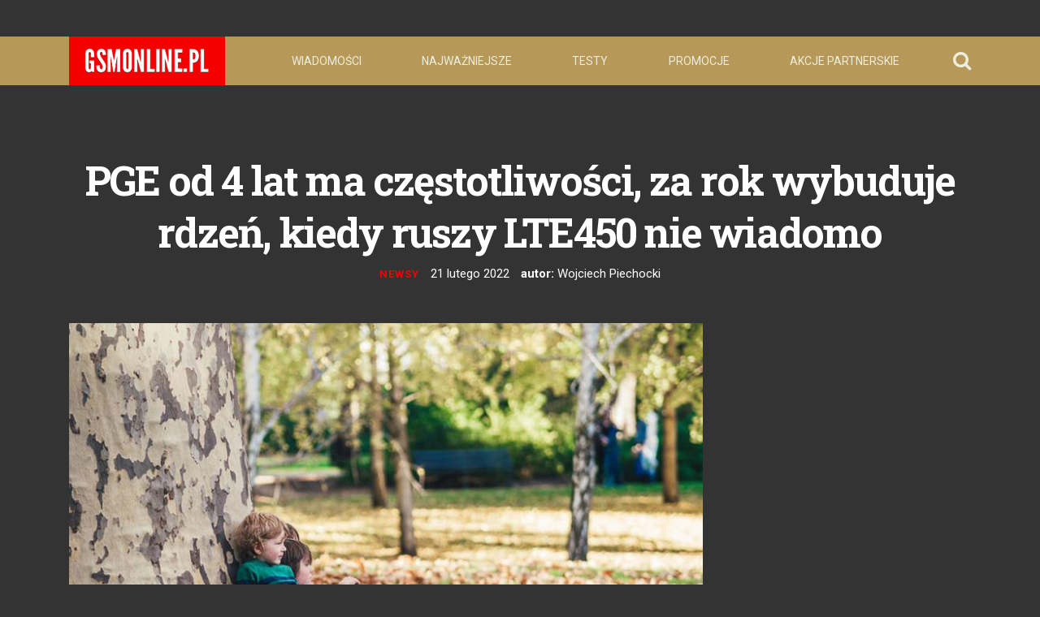

--- FILE ---
content_type: text/html; charset=utf-8
request_url: https://gsmonline.pl/artykuly/siec-lte-450-pge-przetarg-kiedy-w-polsce
body_size: 21722
content:
<!DOCTYPE html>
<html lang="en">

  <head> <!-- Siteor CMS 8.4 -->
<!-- uwaga brak: {{siteor.css}} --> 
		<!-- cms_css NOT include_common_css -->
		<link rel="stylesheet" media="screen" href="//dp5zdpqpeogmk.cloudfront.net/assets/fancybox/jquery.fancybox-1.3.4-6b66639e450904abc15e37012aba0f74b2cee07074071405437d64c2b650abf4.css" /> 

<!-- uwaga brak: {{siteor.javascript}} --> 
		<!-- cms_javascript include_javascript_kind  v1+v2: jquery+fancybox+jgrowl v1:+ui-->
		<script src="//dp5zdpqpeogmk.cloudfront.net/assets/cms-view-v3-69510240401727bb91009c4d3249fc660517eb2b7984fa4e9f5eefac6f3f9df9.js"></script>
	<!-- cms_javascript include_javascript_own -->
	


<meta name="csrf-param" content="authenticity_token" />
<meta name="csrf-token" content="WEpS5B1aPI17DwPIzokCQfqdWQutcc1e2mux3lveS4CHqqbWlr8YgaHurnpY41pl/1mkc9jFHNhzvXo0AjHhWg==" />


    <meta charset="utf-8">
<script>window.NREUM||(NREUM={});NREUM.info={"beacon":"bam.eu01.nr-data.net","errorBeacon":"bam.eu01.nr-data.net","licenseKey":"NRJS-e6da58632e481857233","applicationID":"110204539","transactionName":"JhpeRQoXWF0GRBcURRJaWV8cHUw=","queueTime":0,"applicationTime":189,"agent":""}</script>
<script>(window.NREUM||(NREUM={})).init={ajax:{deny_list:["bam.eu01.nr-data.net"]},feature_flags:["soft_nav"]};(window.NREUM||(NREUM={})).loader_config={licenseKey:"NRJS-e6da58632e481857233",applicationID:"110204539",browserID:"110204579"};;/*! For license information please see nr-loader-rum-1.306.0.min.js.LICENSE.txt */
(()=>{var e,t,r={122:(e,t,r)=>{"use strict";r.d(t,{a:()=>i});var n=r(944);function i(e,t){try{if(!e||"object"!=typeof e)return(0,n.R)(3);if(!t||"object"!=typeof t)return(0,n.R)(4);const r=Object.create(Object.getPrototypeOf(t),Object.getOwnPropertyDescriptors(t)),a=0===Object.keys(r).length?e:r;for(let o in a)if(void 0!==e[o])try{if(null===e[o]){r[o]=null;continue}Array.isArray(e[o])&&Array.isArray(t[o])?r[o]=Array.from(new Set([...e[o],...t[o]])):"object"==typeof e[o]&&"object"==typeof t[o]?r[o]=i(e[o],t[o]):r[o]=e[o]}catch(e){r[o]||(0,n.R)(1,e)}return r}catch(e){(0,n.R)(2,e)}}},154:(e,t,r)=>{"use strict";r.d(t,{OF:()=>c,RI:()=>i,WN:()=>u,bv:()=>a,eN:()=>l,gm:()=>o,mw:()=>s,sb:()=>d});var n=r(863);const i="undefined"!=typeof window&&!!window.document,a="undefined"!=typeof WorkerGlobalScope&&("undefined"!=typeof self&&self instanceof WorkerGlobalScope&&self.navigator instanceof WorkerNavigator||"undefined"!=typeof globalThis&&globalThis instanceof WorkerGlobalScope&&globalThis.navigator instanceof WorkerNavigator),o=i?window:"undefined"!=typeof WorkerGlobalScope&&("undefined"!=typeof self&&self instanceof WorkerGlobalScope&&self||"undefined"!=typeof globalThis&&globalThis instanceof WorkerGlobalScope&&globalThis),s=Boolean("hidden"===o?.document?.visibilityState),c=/iPad|iPhone|iPod/.test(o.navigator?.userAgent),d=c&&"undefined"==typeof SharedWorker,u=((()=>{const e=o.navigator?.userAgent?.match(/Firefox[/\s](\d+\.\d+)/);Array.isArray(e)&&e.length>=2&&e[1]})(),Date.now()-(0,n.t)()),l=()=>"undefined"!=typeof PerformanceNavigationTiming&&o?.performance?.getEntriesByType("navigation")?.[0]?.responseStart},163:(e,t,r)=>{"use strict";r.d(t,{j:()=>E});var n=r(384),i=r(741);var a=r(555);r(860).K7.genericEvents;const o="experimental.resources",s="register",c=e=>{if(!e||"string"!=typeof e)return!1;try{document.createDocumentFragment().querySelector(e)}catch{return!1}return!0};var d=r(614),u=r(944),l=r(122);const f="[data-nr-mask]",g=e=>(0,l.a)(e,(()=>{const e={feature_flags:[],experimental:{allow_registered_children:!1,resources:!1},mask_selector:"*",block_selector:"[data-nr-block]",mask_input_options:{color:!1,date:!1,"datetime-local":!1,email:!1,month:!1,number:!1,range:!1,search:!1,tel:!1,text:!1,time:!1,url:!1,week:!1,textarea:!1,select:!1,password:!0}};return{ajax:{deny_list:void 0,block_internal:!0,enabled:!0,autoStart:!0},api:{get allow_registered_children(){return e.feature_flags.includes(s)||e.experimental.allow_registered_children},set allow_registered_children(t){e.experimental.allow_registered_children=t},duplicate_registered_data:!1},browser_consent_mode:{enabled:!1},distributed_tracing:{enabled:void 0,exclude_newrelic_header:void 0,cors_use_newrelic_header:void 0,cors_use_tracecontext_headers:void 0,allowed_origins:void 0},get feature_flags(){return e.feature_flags},set feature_flags(t){e.feature_flags=t},generic_events:{enabled:!0,autoStart:!0},harvest:{interval:30},jserrors:{enabled:!0,autoStart:!0},logging:{enabled:!0,autoStart:!0},metrics:{enabled:!0,autoStart:!0},obfuscate:void 0,page_action:{enabled:!0},page_view_event:{enabled:!0,autoStart:!0},page_view_timing:{enabled:!0,autoStart:!0},performance:{capture_marks:!1,capture_measures:!1,capture_detail:!0,resources:{get enabled(){return e.feature_flags.includes(o)||e.experimental.resources},set enabled(t){e.experimental.resources=t},asset_types:[],first_party_domains:[],ignore_newrelic:!0}},privacy:{cookies_enabled:!0},proxy:{assets:void 0,beacon:void 0},session:{expiresMs:d.wk,inactiveMs:d.BB},session_replay:{autoStart:!0,enabled:!1,preload:!1,sampling_rate:10,error_sampling_rate:100,collect_fonts:!1,inline_images:!1,fix_stylesheets:!0,mask_all_inputs:!0,get mask_text_selector(){return e.mask_selector},set mask_text_selector(t){c(t)?e.mask_selector="".concat(t,",").concat(f):""===t||null===t?e.mask_selector=f:(0,u.R)(5,t)},get block_class(){return"nr-block"},get ignore_class(){return"nr-ignore"},get mask_text_class(){return"nr-mask"},get block_selector(){return e.block_selector},set block_selector(t){c(t)?e.block_selector+=",".concat(t):""!==t&&(0,u.R)(6,t)},get mask_input_options(){return e.mask_input_options},set mask_input_options(t){t&&"object"==typeof t?e.mask_input_options={...t,password:!0}:(0,u.R)(7,t)}},session_trace:{enabled:!0,autoStart:!0},soft_navigations:{enabled:!0,autoStart:!0},spa:{enabled:!0,autoStart:!0},ssl:void 0,user_actions:{enabled:!0,elementAttributes:["id","className","tagName","type"]}}})());var p=r(154),m=r(324);let h=0;const v={buildEnv:m.F3,distMethod:m.Xs,version:m.xv,originTime:p.WN},b={consented:!1},y={appMetadata:{},get consented(){return this.session?.state?.consent||b.consented},set consented(e){b.consented=e},customTransaction:void 0,denyList:void 0,disabled:!1,harvester:void 0,isolatedBacklog:!1,isRecording:!1,loaderType:void 0,maxBytes:3e4,obfuscator:void 0,onerror:void 0,ptid:void 0,releaseIds:{},session:void 0,timeKeeper:void 0,registeredEntities:[],jsAttributesMetadata:{bytes:0},get harvestCount(){return++h}},_=e=>{const t=(0,l.a)(e,y),r=Object.keys(v).reduce((e,t)=>(e[t]={value:v[t],writable:!1,configurable:!0,enumerable:!0},e),{});return Object.defineProperties(t,r)};var w=r(701);const x=e=>{const t=e.startsWith("http");e+="/",r.p=t?e:"https://"+e};var S=r(836),k=r(241);const R={accountID:void 0,trustKey:void 0,agentID:void 0,licenseKey:void 0,applicationID:void 0,xpid:void 0},A=e=>(0,l.a)(e,R),T=new Set;function E(e,t={},r,o){let{init:s,info:c,loader_config:d,runtime:u={},exposed:l=!0}=t;if(!c){const e=(0,n.pV)();s=e.init,c=e.info,d=e.loader_config}e.init=g(s||{}),e.loader_config=A(d||{}),c.jsAttributes??={},p.bv&&(c.jsAttributes.isWorker=!0),e.info=(0,a.D)(c);const f=e.init,m=[c.beacon,c.errorBeacon];T.has(e.agentIdentifier)||(f.proxy.assets&&(x(f.proxy.assets),m.push(f.proxy.assets)),f.proxy.beacon&&m.push(f.proxy.beacon),e.beacons=[...m],function(e){const t=(0,n.pV)();Object.getOwnPropertyNames(i.W.prototype).forEach(r=>{const n=i.W.prototype[r];if("function"!=typeof n||"constructor"===n)return;let a=t[r];e[r]&&!1!==e.exposed&&"micro-agent"!==e.runtime?.loaderType&&(t[r]=(...t)=>{const n=e[r](...t);return a?a(...t):n})})}(e),(0,n.US)("activatedFeatures",w.B),e.runSoftNavOverSpa&&=!0===f.soft_navigations.enabled&&f.feature_flags.includes("soft_nav")),u.denyList=[...f.ajax.deny_list||[],...f.ajax.block_internal?m:[]],u.ptid=e.agentIdentifier,u.loaderType=r,e.runtime=_(u),T.has(e.agentIdentifier)||(e.ee=S.ee.get(e.agentIdentifier),e.exposed=l,(0,k.W)({agentIdentifier:e.agentIdentifier,drained:!!w.B?.[e.agentIdentifier],type:"lifecycle",name:"initialize",feature:void 0,data:e.config})),T.add(e.agentIdentifier)}},234:(e,t,r)=>{"use strict";r.d(t,{W:()=>a});var n=r(836),i=r(687);class a{constructor(e,t){this.agentIdentifier=e,this.ee=n.ee.get(e),this.featureName=t,this.blocked=!1}deregisterDrain(){(0,i.x3)(this.agentIdentifier,this.featureName)}}},241:(e,t,r)=>{"use strict";r.d(t,{W:()=>a});var n=r(154);const i="newrelic";function a(e={}){try{n.gm.dispatchEvent(new CustomEvent(i,{detail:e}))}catch(e){}}},261:(e,t,r)=>{"use strict";r.d(t,{$9:()=>d,BL:()=>s,CH:()=>g,Dl:()=>_,Fw:()=>y,PA:()=>h,Pl:()=>n,Pv:()=>k,Tb:()=>l,U2:()=>a,V1:()=>S,Wb:()=>x,bt:()=>b,cD:()=>v,d3:()=>w,dT:()=>c,eY:()=>p,fF:()=>f,hG:()=>i,k6:()=>o,nb:()=>m,o5:()=>u});const n="api-",i="addPageAction",a="addToTrace",o="addRelease",s="finished",c="interaction",d="log",u="noticeError",l="pauseReplay",f="recordCustomEvent",g="recordReplay",p="register",m="setApplicationVersion",h="setCurrentRouteName",v="setCustomAttribute",b="setErrorHandler",y="setPageViewName",_="setUserId",w="start",x="wrapLogger",S="measure",k="consent"},289:(e,t,r)=>{"use strict";r.d(t,{GG:()=>o,Qr:()=>c,sB:()=>s});var n=r(878),i=r(389);function a(){return"undefined"==typeof document||"complete"===document.readyState}function o(e,t){if(a())return e();const r=(0,i.J)(e),o=setInterval(()=>{a()&&(clearInterval(o),r())},500);(0,n.sp)("load",r,t)}function s(e){if(a())return e();(0,n.DD)("DOMContentLoaded",e)}function c(e){if(a())return e();(0,n.sp)("popstate",e)}},324:(e,t,r)=>{"use strict";r.d(t,{F3:()=>i,Xs:()=>a,xv:()=>n});const n="1.306.0",i="PROD",a="CDN"},374:(e,t,r)=>{r.nc=(()=>{try{return document?.currentScript?.nonce}catch(e){}return""})()},384:(e,t,r)=>{"use strict";r.d(t,{NT:()=>o,US:()=>u,Zm:()=>s,bQ:()=>d,dV:()=>c,pV:()=>l});var n=r(154),i=r(863),a=r(910);const o={beacon:"bam.nr-data.net",errorBeacon:"bam.nr-data.net"};function s(){return n.gm.NREUM||(n.gm.NREUM={}),void 0===n.gm.newrelic&&(n.gm.newrelic=n.gm.NREUM),n.gm.NREUM}function c(){let e=s();return e.o||(e.o={ST:n.gm.setTimeout,SI:n.gm.setImmediate||n.gm.setInterval,CT:n.gm.clearTimeout,XHR:n.gm.XMLHttpRequest,REQ:n.gm.Request,EV:n.gm.Event,PR:n.gm.Promise,MO:n.gm.MutationObserver,FETCH:n.gm.fetch,WS:n.gm.WebSocket},(0,a.i)(...Object.values(e.o))),e}function d(e,t){let r=s();r.initializedAgents??={},t.initializedAt={ms:(0,i.t)(),date:new Date},r.initializedAgents[e]=t}function u(e,t){s()[e]=t}function l(){return function(){let e=s();const t=e.info||{};e.info={beacon:o.beacon,errorBeacon:o.errorBeacon,...t}}(),function(){let e=s();const t=e.init||{};e.init={...t}}(),c(),function(){let e=s();const t=e.loader_config||{};e.loader_config={...t}}(),s()}},389:(e,t,r)=>{"use strict";function n(e,t=500,r={}){const n=r?.leading||!1;let i;return(...r)=>{n&&void 0===i&&(e.apply(this,r),i=setTimeout(()=>{i=clearTimeout(i)},t)),n||(clearTimeout(i),i=setTimeout(()=>{e.apply(this,r)},t))}}function i(e){let t=!1;return(...r)=>{t||(t=!0,e.apply(this,r))}}r.d(t,{J:()=>i,s:()=>n})},555:(e,t,r)=>{"use strict";r.d(t,{D:()=>s,f:()=>o});var n=r(384),i=r(122);const a={beacon:n.NT.beacon,errorBeacon:n.NT.errorBeacon,licenseKey:void 0,applicationID:void 0,sa:void 0,queueTime:void 0,applicationTime:void 0,ttGuid:void 0,user:void 0,account:void 0,product:void 0,extra:void 0,jsAttributes:{},userAttributes:void 0,atts:void 0,transactionName:void 0,tNamePlain:void 0};function o(e){try{return!!e.licenseKey&&!!e.errorBeacon&&!!e.applicationID}catch(e){return!1}}const s=e=>(0,i.a)(e,a)},566:(e,t,r)=>{"use strict";r.d(t,{LA:()=>s,bz:()=>o});var n=r(154);const i="xxxxxxxx-xxxx-4xxx-yxxx-xxxxxxxxxxxx";function a(e,t){return e?15&e[t]:16*Math.random()|0}function o(){const e=n.gm?.crypto||n.gm?.msCrypto;let t,r=0;return e&&e.getRandomValues&&(t=e.getRandomValues(new Uint8Array(30))),i.split("").map(e=>"x"===e?a(t,r++).toString(16):"y"===e?(3&a()|8).toString(16):e).join("")}function s(e){const t=n.gm?.crypto||n.gm?.msCrypto;let r,i=0;t&&t.getRandomValues&&(r=t.getRandomValues(new Uint8Array(e)));const o=[];for(var s=0;s<e;s++)o.push(a(r,i++).toString(16));return o.join("")}},606:(e,t,r)=>{"use strict";r.d(t,{i:()=>a});var n=r(908);a.on=o;var i=a.handlers={};function a(e,t,r,a){o(a||n.d,i,e,t,r)}function o(e,t,r,i,a){a||(a="feature"),e||(e=n.d);var o=t[a]=t[a]||{};(o[r]=o[r]||[]).push([e,i])}},607:(e,t,r)=>{"use strict";r.d(t,{W:()=>n});const n=(0,r(566).bz)()},614:(e,t,r)=>{"use strict";r.d(t,{BB:()=>o,H3:()=>n,g:()=>d,iL:()=>c,tS:()=>s,uh:()=>i,wk:()=>a});const n="NRBA",i="SESSION",a=144e5,o=18e5,s={STARTED:"session-started",PAUSE:"session-pause",RESET:"session-reset",RESUME:"session-resume",UPDATE:"session-update"},c={SAME_TAB:"same-tab",CROSS_TAB:"cross-tab"},d={OFF:0,FULL:1,ERROR:2}},630:(e,t,r)=>{"use strict";r.d(t,{T:()=>n});const n=r(860).K7.pageViewEvent},646:(e,t,r)=>{"use strict";r.d(t,{y:()=>n});class n{constructor(e){this.contextId=e}}},687:(e,t,r)=>{"use strict";r.d(t,{Ak:()=>d,Ze:()=>f,x3:()=>u});var n=r(241),i=r(836),a=r(606),o=r(860),s=r(646);const c={};function d(e,t){const r={staged:!1,priority:o.P3[t]||0};l(e),c[e].get(t)||c[e].set(t,r)}function u(e,t){e&&c[e]&&(c[e].get(t)&&c[e].delete(t),p(e,t,!1),c[e].size&&g(e))}function l(e){if(!e)throw new Error("agentIdentifier required");c[e]||(c[e]=new Map)}function f(e="",t="feature",r=!1){if(l(e),!e||!c[e].get(t)||r)return p(e,t);c[e].get(t).staged=!0,g(e)}function g(e){const t=Array.from(c[e]);t.every(([e,t])=>t.staged)&&(t.sort((e,t)=>e[1].priority-t[1].priority),t.forEach(([t])=>{c[e].delete(t),p(e,t)}))}function p(e,t,r=!0){const o=e?i.ee.get(e):i.ee,c=a.i.handlers;if(!o.aborted&&o.backlog&&c){if((0,n.W)({agentIdentifier:e,type:"lifecycle",name:"drain",feature:t}),r){const e=o.backlog[t],r=c[t];if(r){for(let t=0;e&&t<e.length;++t)m(e[t],r);Object.entries(r).forEach(([e,t])=>{Object.values(t||{}).forEach(t=>{t[0]?.on&&t[0]?.context()instanceof s.y&&t[0].on(e,t[1])})})}}o.isolatedBacklog||delete c[t],o.backlog[t]=null,o.emit("drain-"+t,[])}}function m(e,t){var r=e[1];Object.values(t[r]||{}).forEach(t=>{var r=e[0];if(t[0]===r){var n=t[1],i=e[3],a=e[2];n.apply(i,a)}})}},699:(e,t,r)=>{"use strict";r.d(t,{It:()=>a,KC:()=>s,No:()=>i,qh:()=>o});var n=r(860);const i=16e3,a=1e6,o="SESSION_ERROR",s={[n.K7.logging]:!0,[n.K7.genericEvents]:!1,[n.K7.jserrors]:!1,[n.K7.ajax]:!1}},701:(e,t,r)=>{"use strict";r.d(t,{B:()=>a,t:()=>o});var n=r(241);const i=new Set,a={};function o(e,t){const r=t.agentIdentifier;a[r]??={},e&&"object"==typeof e&&(i.has(r)||(t.ee.emit("rumresp",[e]),a[r]=e,i.add(r),(0,n.W)({agentIdentifier:r,loaded:!0,drained:!0,type:"lifecycle",name:"load",feature:void 0,data:e})))}},741:(e,t,r)=>{"use strict";r.d(t,{W:()=>a});var n=r(944),i=r(261);class a{#e(e,...t){if(this[e]!==a.prototype[e])return this[e](...t);(0,n.R)(35,e)}addPageAction(e,t){return this.#e(i.hG,e,t)}register(e){return this.#e(i.eY,e)}recordCustomEvent(e,t){return this.#e(i.fF,e,t)}setPageViewName(e,t){return this.#e(i.Fw,e,t)}setCustomAttribute(e,t,r){return this.#e(i.cD,e,t,r)}noticeError(e,t){return this.#e(i.o5,e,t)}setUserId(e){return this.#e(i.Dl,e)}setApplicationVersion(e){return this.#e(i.nb,e)}setErrorHandler(e){return this.#e(i.bt,e)}addRelease(e,t){return this.#e(i.k6,e,t)}log(e,t){return this.#e(i.$9,e,t)}start(){return this.#e(i.d3)}finished(e){return this.#e(i.BL,e)}recordReplay(){return this.#e(i.CH)}pauseReplay(){return this.#e(i.Tb)}addToTrace(e){return this.#e(i.U2,e)}setCurrentRouteName(e){return this.#e(i.PA,e)}interaction(e){return this.#e(i.dT,e)}wrapLogger(e,t,r){return this.#e(i.Wb,e,t,r)}measure(e,t){return this.#e(i.V1,e,t)}consent(e){return this.#e(i.Pv,e)}}},782:(e,t,r)=>{"use strict";r.d(t,{T:()=>n});const n=r(860).K7.pageViewTiming},836:(e,t,r)=>{"use strict";r.d(t,{P:()=>s,ee:()=>c});var n=r(384),i=r(990),a=r(646),o=r(607);const s="nr@context:".concat(o.W),c=function e(t,r){var n={},o={},u={},l=!1;try{l=16===r.length&&d.initializedAgents?.[r]?.runtime.isolatedBacklog}catch(e){}var f={on:p,addEventListener:p,removeEventListener:function(e,t){var r=n[e];if(!r)return;for(var i=0;i<r.length;i++)r[i]===t&&r.splice(i,1)},emit:function(e,r,n,i,a){!1!==a&&(a=!0);if(c.aborted&&!i)return;t&&a&&t.emit(e,r,n);var s=g(n);m(e).forEach(e=>{e.apply(s,r)});var d=v()[o[e]];d&&d.push([f,e,r,s]);return s},get:h,listeners:m,context:g,buffer:function(e,t){const r=v();if(t=t||"feature",f.aborted)return;Object.entries(e||{}).forEach(([e,n])=>{o[n]=t,t in r||(r[t]=[])})},abort:function(){f._aborted=!0,Object.keys(f.backlog).forEach(e=>{delete f.backlog[e]})},isBuffering:function(e){return!!v()[o[e]]},debugId:r,backlog:l?{}:t&&"object"==typeof t.backlog?t.backlog:{},isolatedBacklog:l};return Object.defineProperty(f,"aborted",{get:()=>{let e=f._aborted||!1;return e||(t&&(e=t.aborted),e)}}),f;function g(e){return e&&e instanceof a.y?e:e?(0,i.I)(e,s,()=>new a.y(s)):new a.y(s)}function p(e,t){n[e]=m(e).concat(t)}function m(e){return n[e]||[]}function h(t){return u[t]=u[t]||e(f,t)}function v(){return f.backlog}}(void 0,"globalEE"),d=(0,n.Zm)();d.ee||(d.ee=c)},843:(e,t,r)=>{"use strict";r.d(t,{G:()=>a,u:()=>i});var n=r(878);function i(e,t=!1,r,i){(0,n.DD)("visibilitychange",function(){if(t)return void("hidden"===document.visibilityState&&e());e(document.visibilityState)},r,i)}function a(e,t,r){(0,n.sp)("pagehide",e,t,r)}},860:(e,t,r)=>{"use strict";r.d(t,{$J:()=>u,K7:()=>c,P3:()=>d,XX:()=>i,Yy:()=>s,df:()=>a,qY:()=>n,v4:()=>o});const n="events",i="jserrors",a="browser/blobs",o="rum",s="browser/logs",c={ajax:"ajax",genericEvents:"generic_events",jserrors:i,logging:"logging",metrics:"metrics",pageAction:"page_action",pageViewEvent:"page_view_event",pageViewTiming:"page_view_timing",sessionReplay:"session_replay",sessionTrace:"session_trace",softNav:"soft_navigations",spa:"spa"},d={[c.pageViewEvent]:1,[c.pageViewTiming]:2,[c.metrics]:3,[c.jserrors]:4,[c.spa]:5,[c.ajax]:6,[c.sessionTrace]:7,[c.softNav]:8,[c.sessionReplay]:9,[c.logging]:10,[c.genericEvents]:11},u={[c.pageViewEvent]:o,[c.pageViewTiming]:n,[c.ajax]:n,[c.spa]:n,[c.softNav]:n,[c.metrics]:i,[c.jserrors]:i,[c.sessionTrace]:a,[c.sessionReplay]:a,[c.logging]:s,[c.genericEvents]:"ins"}},863:(e,t,r)=>{"use strict";function n(){return Math.floor(performance.now())}r.d(t,{t:()=>n})},878:(e,t,r)=>{"use strict";function n(e,t){return{capture:e,passive:!1,signal:t}}function i(e,t,r=!1,i){window.addEventListener(e,t,n(r,i))}function a(e,t,r=!1,i){document.addEventListener(e,t,n(r,i))}r.d(t,{DD:()=>a,jT:()=>n,sp:()=>i})},908:(e,t,r)=>{"use strict";r.d(t,{d:()=>n,p:()=>i});var n=r(836).ee.get("handle");function i(e,t,r,i,a){a?(a.buffer([e],i),a.emit(e,t,r)):(n.buffer([e],i),n.emit(e,t,r))}},910:(e,t,r)=>{"use strict";r.d(t,{i:()=>a});var n=r(944);const i=new Map;function a(...e){return e.every(e=>{if(i.has(e))return i.get(e);const t="function"==typeof e?e.toString():"",r=t.includes("[native code]"),a=t.includes("nrWrapper");return r||a||(0,n.R)(64,e?.name||t),i.set(e,r),r})}},944:(e,t,r)=>{"use strict";r.d(t,{R:()=>i});var n=r(241);function i(e,t){"function"==typeof console.debug&&(console.debug("New Relic Warning: https://github.com/newrelic/newrelic-browser-agent/blob/main/docs/warning-codes.md#".concat(e),t),(0,n.W)({agentIdentifier:null,drained:null,type:"data",name:"warn",feature:"warn",data:{code:e,secondary:t}}))}},969:(e,t,r)=>{"use strict";r.d(t,{TZ:()=>n,XG:()=>s,rs:()=>i,xV:()=>o,z_:()=>a});const n=r(860).K7.metrics,i="sm",a="cm",o="storeSupportabilityMetrics",s="storeEventMetrics"},990:(e,t,r)=>{"use strict";r.d(t,{I:()=>i});var n=Object.prototype.hasOwnProperty;function i(e,t,r){if(n.call(e,t))return e[t];var i=r();if(Object.defineProperty&&Object.keys)try{return Object.defineProperty(e,t,{value:i,writable:!0,enumerable:!1}),i}catch(e){}return e[t]=i,i}}},n={};function i(e){var t=n[e];if(void 0!==t)return t.exports;var a=n[e]={exports:{}};return r[e](a,a.exports,i),a.exports}i.m=r,i.d=(e,t)=>{for(var r in t)i.o(t,r)&&!i.o(e,r)&&Object.defineProperty(e,r,{enumerable:!0,get:t[r]})},i.f={},i.e=e=>Promise.all(Object.keys(i.f).reduce((t,r)=>(i.f[r](e,t),t),[])),i.u=e=>"nr-rum-1.306.0.min.js",i.o=(e,t)=>Object.prototype.hasOwnProperty.call(e,t),e={},t="NRBA-1.306.0.PROD:",i.l=(r,n,a,o)=>{if(e[r])e[r].push(n);else{var s,c;if(void 0!==a)for(var d=document.getElementsByTagName("script"),u=0;u<d.length;u++){var l=d[u];if(l.getAttribute("src")==r||l.getAttribute("data-webpack")==t+a){s=l;break}}if(!s){c=!0;var f={296:"sha512-XHJAyYwsxAD4jnOFenBf2aq49/pv28jKOJKs7YGQhagYYI2Zk8nHflZPdd7WiilkmEkgIZQEFX4f1AJMoyzKwA=="};(s=document.createElement("script")).charset="utf-8",i.nc&&s.setAttribute("nonce",i.nc),s.setAttribute("data-webpack",t+a),s.src=r,0!==s.src.indexOf(window.location.origin+"/")&&(s.crossOrigin="anonymous"),f[o]&&(s.integrity=f[o])}e[r]=[n];var g=(t,n)=>{s.onerror=s.onload=null,clearTimeout(p);var i=e[r];if(delete e[r],s.parentNode&&s.parentNode.removeChild(s),i&&i.forEach(e=>e(n)),t)return t(n)},p=setTimeout(g.bind(null,void 0,{type:"timeout",target:s}),12e4);s.onerror=g.bind(null,s.onerror),s.onload=g.bind(null,s.onload),c&&document.head.appendChild(s)}},i.r=e=>{"undefined"!=typeof Symbol&&Symbol.toStringTag&&Object.defineProperty(e,Symbol.toStringTag,{value:"Module"}),Object.defineProperty(e,"__esModule",{value:!0})},i.p="https://js-agent.newrelic.com/",(()=>{var e={374:0,840:0};i.f.j=(t,r)=>{var n=i.o(e,t)?e[t]:void 0;if(0!==n)if(n)r.push(n[2]);else{var a=new Promise((r,i)=>n=e[t]=[r,i]);r.push(n[2]=a);var o=i.p+i.u(t),s=new Error;i.l(o,r=>{if(i.o(e,t)&&(0!==(n=e[t])&&(e[t]=void 0),n)){var a=r&&("load"===r.type?"missing":r.type),o=r&&r.target&&r.target.src;s.message="Loading chunk "+t+" failed: ("+a+": "+o+")",s.name="ChunkLoadError",s.type=a,s.request=o,n[1](s)}},"chunk-"+t,t)}};var t=(t,r)=>{var n,a,[o,s,c]=r,d=0;if(o.some(t=>0!==e[t])){for(n in s)i.o(s,n)&&(i.m[n]=s[n]);if(c)c(i)}for(t&&t(r);d<o.length;d++)a=o[d],i.o(e,a)&&e[a]&&e[a][0](),e[a]=0},r=self["webpackChunk:NRBA-1.306.0.PROD"]=self["webpackChunk:NRBA-1.306.0.PROD"]||[];r.forEach(t.bind(null,0)),r.push=t.bind(null,r.push.bind(r))})(),(()=>{"use strict";i(374);var e=i(566),t=i(741);class r extends t.W{agentIdentifier=(0,e.LA)(16)}var n=i(860);const a=Object.values(n.K7);var o=i(163);var s=i(908),c=i(863),d=i(261),u=i(241),l=i(944),f=i(701),g=i(969);function p(e,t,i,a){const o=a||i;!o||o[e]&&o[e]!==r.prototype[e]||(o[e]=function(){(0,s.p)(g.xV,["API/"+e+"/called"],void 0,n.K7.metrics,i.ee),(0,u.W)({agentIdentifier:i.agentIdentifier,drained:!!f.B?.[i.agentIdentifier],type:"data",name:"api",feature:d.Pl+e,data:{}});try{return t.apply(this,arguments)}catch(e){(0,l.R)(23,e)}})}function m(e,t,r,n,i){const a=e.info;null===r?delete a.jsAttributes[t]:a.jsAttributes[t]=r,(i||null===r)&&(0,s.p)(d.Pl+n,[(0,c.t)(),t,r],void 0,"session",e.ee)}var h=i(687),v=i(234),b=i(289),y=i(154),_=i(384);const w=e=>y.RI&&!0===e?.privacy.cookies_enabled;function x(e){return!!(0,_.dV)().o.MO&&w(e)&&!0===e?.session_trace.enabled}var S=i(389),k=i(699);class R extends v.W{constructor(e,t){super(e.agentIdentifier,t),this.agentRef=e,this.abortHandler=void 0,this.featAggregate=void 0,this.loadedSuccessfully=void 0,this.onAggregateImported=new Promise(e=>{this.loadedSuccessfully=e}),this.deferred=Promise.resolve(),!1===e.init[this.featureName].autoStart?this.deferred=new Promise((t,r)=>{this.ee.on("manual-start-all",(0,S.J)(()=>{(0,h.Ak)(e.agentIdentifier,this.featureName),t()}))}):(0,h.Ak)(e.agentIdentifier,t)}importAggregator(e,t,r={}){if(this.featAggregate)return;const n=async()=>{let n;await this.deferred;try{if(w(e.init)){const{setupAgentSession:t}=await i.e(296).then(i.bind(i,305));n=t(e)}}catch(e){(0,l.R)(20,e),this.ee.emit("internal-error",[e]),(0,s.p)(k.qh,[e],void 0,this.featureName,this.ee)}try{if(!this.#t(this.featureName,n,e.init))return(0,h.Ze)(this.agentIdentifier,this.featureName),void this.loadedSuccessfully(!1);const{Aggregate:i}=await t();this.featAggregate=new i(e,r),e.runtime.harvester.initializedAggregates.push(this.featAggregate),this.loadedSuccessfully(!0)}catch(e){(0,l.R)(34,e),this.abortHandler?.(),(0,h.Ze)(this.agentIdentifier,this.featureName,!0),this.loadedSuccessfully(!1),this.ee&&this.ee.abort()}};y.RI?(0,b.GG)(()=>n(),!0):n()}#t(e,t,r){if(this.blocked)return!1;switch(e){case n.K7.sessionReplay:return x(r)&&!!t;case n.K7.sessionTrace:return!!t;default:return!0}}}var A=i(630),T=i(614);class E extends R{static featureName=A.T;constructor(e){var t;super(e,A.T),this.setupInspectionEvents(e.agentIdentifier),t=e,p(d.Fw,function(e,r){"string"==typeof e&&("/"!==e.charAt(0)&&(e="/"+e),t.runtime.customTransaction=(r||"http://custom.transaction")+e,(0,s.p)(d.Pl+d.Fw,[(0,c.t)()],void 0,void 0,t.ee))},t),this.importAggregator(e,()=>i.e(296).then(i.bind(i,943)))}setupInspectionEvents(e){const t=(t,r)=>{t&&(0,u.W)({agentIdentifier:e,timeStamp:t.timeStamp,loaded:"complete"===t.target.readyState,type:"window",name:r,data:t.target.location+""})};(0,b.sB)(e=>{t(e,"DOMContentLoaded")}),(0,b.GG)(e=>{t(e,"load")}),(0,b.Qr)(e=>{t(e,"navigate")}),this.ee.on(T.tS.UPDATE,(t,r)=>{(0,u.W)({agentIdentifier:e,type:"lifecycle",name:"session",data:r})})}}var N=i(843),I=i(782);class j extends R{static featureName=I.T;constructor(e){super(e,I.T),y.RI&&((0,N.u)(()=>(0,s.p)("docHidden",[(0,c.t)()],void 0,I.T,this.ee),!0),(0,N.G)(()=>(0,s.p)("winPagehide",[(0,c.t)()],void 0,I.T,this.ee)),this.importAggregator(e,()=>i.e(296).then(i.bind(i,117))))}}class P extends R{static featureName=g.TZ;constructor(e){super(e,g.TZ),y.RI&&document.addEventListener("securitypolicyviolation",e=>{(0,s.p)(g.xV,["Generic/CSPViolation/Detected"],void 0,this.featureName,this.ee)}),this.importAggregator(e,()=>i.e(296).then(i.bind(i,623)))}}new class extends r{constructor(e){var t;(super(),y.gm)?(this.features={},(0,_.bQ)(this.agentIdentifier,this),this.desiredFeatures=new Set(e.features||[]),this.desiredFeatures.add(E),this.runSoftNavOverSpa=[...this.desiredFeatures].some(e=>e.featureName===n.K7.softNav),(0,o.j)(this,e,e.loaderType||"agent"),t=this,p(d.cD,function(e,r,n=!1){if("string"==typeof e){if(["string","number","boolean"].includes(typeof r)||null===r)return m(t,e,r,d.cD,n);(0,l.R)(40,typeof r)}else(0,l.R)(39,typeof e)},t),function(e){p(d.Dl,function(t){if("string"==typeof t||null===t)return m(e,"enduser.id",t,d.Dl,!0);(0,l.R)(41,typeof t)},e)}(this),function(e){p(d.nb,function(t){if("string"==typeof t||null===t)return m(e,"application.version",t,d.nb,!1);(0,l.R)(42,typeof t)},e)}(this),function(e){p(d.d3,function(){e.ee.emit("manual-start-all")},e)}(this),function(e){p(d.Pv,function(t=!0){if("boolean"==typeof t){if((0,s.p)(d.Pl+d.Pv,[t],void 0,"session",e.ee),e.runtime.consented=t,t){const t=e.features.page_view_event;t.onAggregateImported.then(e=>{const r=t.featAggregate;e&&!r.sentRum&&r.sendRum()})}}else(0,l.R)(65,typeof t)},e)}(this),this.run()):(0,l.R)(21)}get config(){return{info:this.info,init:this.init,loader_config:this.loader_config,runtime:this.runtime}}get api(){return this}run(){try{const e=function(e){const t={};return a.forEach(r=>{t[r]=!!e[r]?.enabled}),t}(this.init),t=[...this.desiredFeatures];t.sort((e,t)=>n.P3[e.featureName]-n.P3[t.featureName]),t.forEach(t=>{if(!e[t.featureName]&&t.featureName!==n.K7.pageViewEvent)return;if(this.runSoftNavOverSpa&&t.featureName===n.K7.spa)return;if(!this.runSoftNavOverSpa&&t.featureName===n.K7.softNav)return;const r=function(e){switch(e){case n.K7.ajax:return[n.K7.jserrors];case n.K7.sessionTrace:return[n.K7.ajax,n.K7.pageViewEvent];case n.K7.sessionReplay:return[n.K7.sessionTrace];case n.K7.pageViewTiming:return[n.K7.pageViewEvent];default:return[]}}(t.featureName).filter(e=>!(e in this.features));r.length>0&&(0,l.R)(36,{targetFeature:t.featureName,missingDependencies:r}),this.features[t.featureName]=new t(this)})}catch(e){(0,l.R)(22,e);for(const e in this.features)this.features[e].abortHandler?.();const t=(0,_.Zm)();delete t.initializedAgents[this.agentIdentifier]?.features,delete this.sharedAggregator;return t.ee.get(this.agentIdentifier).abort(),!1}}}({features:[E,j,P],loaderType:"lite"})})()})();</script>
    
    <meta name="robots" content="all" />
    
    <meta name="viewport" content="width=device-width, initial-scale=1, shrink-to-fit=no">
    <meta name="description" content="PGE ogłosiła przetarg na zakup i wdrożenie komponentów sieci rdzeniowej CORE LTE450. Przedmiot zamówienia ma być wykonany do końca 2023 r.. Gwarancja i utrzymanie sieci ma być świadczone przez wykonawcę do sierpnia 2033 r. Przyznana w dniu 8 sierpnia 2018 na rzecz PGE Systemy S.A. częstotliwość 450 MHz, będzie wykorzystana na potrzeby realizacji zadań z zakresu łączności głosowej i transmisji danych do zarządzania sieciami przesyłu lub dystrybucji paliw gazowych, płynnych lub energii elektrycznej na terytorium Rzeczypospolitej Polskiej. Celem jest zapewnienie tym sieciom bezpieczeństwa, ciągłości działania, usuwania awarii lub monitoringu zdarzeń powodujących zagrożenia dla dostaw energii lub jej nośników, lub zapewnienia odbiorcom ciągłości dostaw energii lub jej nośników. Po uzyskaniu w 2021 niezbędnych zgód korporacyjnych dla etapu realizacyjnego w GK PGE, uruchomione zostały prace nad ekspertyzami technicznych na dostosowanie istniejących wież telekomunikacyjnych w PGE Dystrybucja pod instalacje urządzeń radiowych RAN LTE450. Ruszyły też konsultacje rynkowe zgodne z trybem PZP oraz prace projektowe mające na celu przygotowanie do ogłoszenia przetargów dla kluczowych elementów sieci LTE450 – w pierwszej kolejności centralnych komponentów rdzeniowych CORE oraz lokalnych komponentów radiowych RAN LTE450. Zgodnie z poprzednimi komunikatami prasowymi przekazywanymi przez GK PGE, utrzymany został aktualny harmonogram bazowy realizacji prac projektowych w Programie LTE450. Rok 2022 to przede wszystkim  realizacja głównych przetargów na dostawę sprzętu i zapewnienie niezbędnej infrastruktury dla sieci LTE450. 16.02.2022, w Dzienniku Urzędowym UE (TED) został ogłoszony przetarg na dostawę i wdrożenie sieci rdzeniowej CORE LTE450. Wnioski można składać do 15 marca 2022 r Przedmiotem Zamówienia jest dostawa i wdrożenie dwóch środowisk sieci rdzeniowej CORE LTE450 – testowego/laboratoryjnego oraz produkcyjnego z uwzględnieniem mechanizmów bezpieczeństwa i ciągłości działania. Wdrożone rozwiązanie umożliwi kompleksowe świadczenie usługi transmisji danych dla urządzeń LTE oraz IoT/M2M (LTE-M, NB-IoT) w architekturze 4G/LTE, zgodnie ze standardami 3GPP dla komponentów EPS/EPC.">
    <meta name="keywords" content="promocje xiaomi samsung huawei play orange tmobile plus smartfony recenzje testy"/>
    <meta name="author" content="GSMONLINE.PL">
    <meta name="robots" content="index,follow,max-image-preview:large">

    <title>PGE od 4 lat ma częstotliwości, za rok wybuduje rdzeń, kiedy ruszy LTE450 nie wiadomo</title>
<link rel="canonical" href="https://gsmonline.pl/artykuly/siec-lte-450-pge-przetarg-kiedy-w-polsce" />
<meta property="og:title" content="PGE od 4 lat ma częstotliwości, za rok wybuduje rdzeń, kiedy ruszy LTE450 nie wiadomo" />
<meta property="og:description" content="PGE ogłosiła przetarg na zakup i wdrożenie komponentów sieci rdzeniowej CORE LTE450. Przedmiot zamówienia ma być wykonany do końca 2023 r.. Gwarancja i utrzymanie sieci ma być świadczone przez wykonawcę do sierpnia 2033 r. Przyznana w dniu 8 sierpnia 2018 na rzecz PGE Systemy S.A. częstotliwość 450 MHz, będzie wykorzystana na potrzeby realizacji zadań z zakresu łączności głosowej i transmisji danych do zarządzania sieciami przesyłu lub dystrybucji paliw gazowych, płynnych lub energii elektrycznej na terytorium Rzeczypospolitej Polskiej. Celem jest zapewnienie tym sieciom bezpieczeństwa, ciągłości działania, usuwania awarii lub monitoringu zdarzeń powodujących zagrożenia dla dostaw energii lub jej nośników, lub zapewnienia odbiorcom ciągłości dostaw energii lub jej nośników. Po uzyskaniu w 2021 niezbędnych zgód korporacyjnych dla etapu realizacyjnego w GK PGE, uruchomione zostały prace nad ekspertyzami technicznych na dostosowanie istniejących wież telekomunikacyjnych w PGE Dystrybucja pod instalacje urządzeń radiowych RAN LTE450. Ruszyły też konsultacje rynkowe zgodne z trybem PZP oraz prace projektowe mające na celu przygotowanie do ogłoszenia przetargów dla kluczowych elementów sieci LTE450 – w pierwszej kolejności centralnych komponentów rdzeniowych CORE oraz lokalnych komponentów radiowych RAN LTE450. Zgodnie z poprzednimi komunikatami prasowymi przekazywanymi przez GK PGE, utrzymany został aktualny harmonogram bazowy realizacji prac projektowych w Programie LTE450. Rok 2022 to przede wszystkim  realizacja głównych przetargów na dostawę sprzętu i zapewnienie niezbędnej infrastruktury dla sieci LTE450. 16.02.2022, w Dzienniku Urzędowym UE (TED) został ogłoszony przetarg na dostawę i wdrożenie sieci rdzeniowej CORE LTE450. Wnioski można składać do 15 marca 2022 r Przedmiotem Zamówienia jest dostawa i wdrożenie dwóch środowisk sieci rdzeniowej CORE LTE450 – testowego/laboratoryjnego oraz produkcyjnego z uwzględnieniem mechanizmów bezpieczeństwa i ciągłości działania. Wdrożone rozwiązanie umożliwi kompleksowe świadczenie usługi transmisji danych dla urządzeń LTE oraz IoT/M2M (LTE-M, NB-IoT) w architekturze 4G/LTE, zgodnie ze standardami 3GPP dla komponentów EPS/EPC." />
<meta property="og:image" content="https://fs.siteor.com/gsmonline/articles/photo1s/160979/large/pge_lte_slow_as_fuck_20220222m.jpg?1645519477" />
<meta property="og:url" content="https://gsmonline.pl/artykuly/siec-lte-450-pge-przetarg-kiedy-w-polsce" />
<meta property="og:type" content="article" />
<meta property="og:site_name" content="GSMONLINE.PL" />


    <link rel="shortcut icon" href="https://d1dmfej9n5lgmh.cloudfront.net/gsmonline/files/NEW/img/favicon.ico" />
    <link rel="apple-touch-icon" href="https://d1dmfej9n5lgmh.cloudfront.net/gsmonline/files/NEW/img/ios_favicon.png"/>

    <!-- Bootstrap core CSS -->
    <link href="https://d1dmfej9n5lgmh.cloudfront.net/gsmonline/files/NEW/vendor/bootstrap/css/bootstrap.min.css" rel="stylesheet">

    <!-- Custom fonts for this template -->
    <link href="https://fonts.googleapis.com/css?family=Roboto:300,400,700&amp;subset=latin-ext" rel="stylesheet">
    <link href="https://fonts.googleapis.com/css?family=Roboto+Slab:700&amp;subset=latin-ext" rel="stylesheet">
    <link href="https://d1dmfej9n5lgmh.cloudfront.net/gsmonline/files/NEW/vendor/font-awesome/css/font-awesome.min.css" rel="stylesheet" type="text/css">
    <link href="https://d1dmfej9n5lgmh.cloudfront.net/gsmonline/files/NEW/css/styles_dm.min.css" rel="stylesheet" type="text/css">


    <script>
      
        var dataLayer = [{'page': 'other'}];
      

      (function(w,d,s,l,i){w[l]=w[l]||[];w[l].push({'gtm.start':
      new Date().getTime(),event:'gtm.js'});var f=d.getElementsByTagName(s)[0],
      j=d.createElement(s),dl=l!='dataLayer'?'&l='+l:'';j.async=true;j.src=
      'https://www.googletagmanager.com/gtm.js?id='+i+dl;f.parentNode.insertBefore(j,f);
    })(window,document,'script','dataLayer','GTM-PT3F3CN');
    </script>

    <meta name="google-site-verification" content="mFBvcOSz1fj5h8XN7oRxH_xJKa8QCMnGnKKw-WD_Y_U" />

  <script type="text/javascript">
if (window.location.protocol == "http:") {
var restOfUrl = window.location.href.substr(5);
window.location = "https:" + restOfUrl;
}
</script>
<script type="text/javascript"> 

  var _gaq = _gaq || [];
  _gaq.push(['_setAccount', 'UA-5796019-2']);
  _gaq.push(['_setDomainName', 'gsmonline.pl']);
  _gaq.push(['_trackPageview']);

  (function() {
    var ga = document.createElement('script'); ga.type = 'text/javascript'; ga.async = true;
    ga.src = ('https:' == document.location.protocol ? 'https://ssl' : 'http://www') + '.google-analytics.com/ga.js';
    var s = document.getElementsByTagName('script')[0]; s.parentNode.insertBefore(ga, s);
  })();

// funkcja sprawdzająca czy mobile - wywolanie "jQuery.browser.mobile"
(function(a){(jQuery.browser=jQuery.browser||{}).mobile=/(android|bb\d+|meego).+mobile|avantgo|bada\/|blackberry|blazer|compal|elaine|fennec|hiptop|iemobile|ip(hone|od)|iris|kindle|lge |maemo|midp|mmp|netfront|opera m(ob|in)i|palm( os)?|phone|p(ixi|re)\/|plucker|pocket|psp|series(4|6)0|symbian|treo|up\.(browser|link)|vodafone|wap|windows (ce|phone)|xda|xiino/i.test(a)||/1207|6310|6590|3gso|4thp|50[1-6]i|770s|802s|a wa|abac|ac(er|oo|s\-)|ai(ko|rn)|al(av|ca|co)|amoi|an(ex|ny|yw)|aptu|ar(ch|go)|as(te|us)|attw|au(di|\-m|r |s )|avan|be(ck|ll|nq)|bi(lb|rd)|bl(ac|az)|br(e|v)w|bumb|bw\-(n|u)|c55\/|capi|ccwa|cdm\-|cell|chtm|cldc|cmd\-|co(mp|nd)|craw|da(it|ll|ng)|dbte|dc\-s|devi|dica|dmob|do(c|p)o|ds(12|\-d)|el(49|ai)|em(l2|ul)|er(ic|k0)|esl8|ez([4-7]0|os|wa|ze)|fetc|fly(\-|_)|g1 u|g560|gene|gf\-5|g\-mo|go(\.w|od)|gr(ad|un)|haie|hcit|hd\-(m|p|t)|hei\-|hi(pt|ta)|hp( i|ip)|hs\-c|ht(c(\-| |_|a|g|p|s|t)|tp)|hu(aw|tc)|i\-(20|go|ma)|i230|iac( |\-|\/)|ibro|idea|ig01|ikom|im1k|inno|ipaq|iris|ja(t|v)a|jbro|jemu|jigs|kddi|keji|kgt( |\/)|klon|kpt |kwc\-|kyo(c|k)|le(no|xi)|lg( g|\/(k|l|u)|50|54|\-[a-w])|libw|lynx|m1\-w|m3ga|m50\/|ma(te|ui|xo)|mc(01|21|ca)|m\-cr|me(rc|ri)|mi(o8|oa|ts)|mmef|mo(01|02|bi|de|do|t(\-| |o|v)|zz)|mt(50|p1|v )|mwbp|mywa|n10[0-2]|n20[2-3]|n30(0|2)|n50(0|2|5)|n7(0(0|1)|10)|ne((c|m)\-|on|tf|wf|wg|wt)|nok(6|i)|nzph|o2im|op(ti|wv)|oran|owg1|p800|pan(a|d|t)|pdxg|pg(13|\-([1-8]|c))|phil|pire|pl(ay|uc)|pn\-2|po(ck|rt|se)|prox|psio|pt\-g|qa\-a|qc(07|12|21|32|60|\-[2-7]|i\-)|qtek|r380|r600|raks|rim9|ro(ve|zo)|s55\/|sa(ge|ma|mm|ms|ny|va)|sc(01|h\-|oo|p\-)|sdk\/|se(c(\-|0|1)|47|mc|nd|ri)|sgh\-|shar|sie(\-|m)|sk\-0|sl(45|id)|sm(al|ar|b3|it|t5)|so(ft|ny)|sp(01|h\-|v\-|v )|sy(01|mb)|t2(18|50)|t6(00|10|18)|ta(gt|lk)|tcl\-|tdg\-|tel(i|m)|tim\-|t\-mo|to(pl|sh)|ts(70|m\-|m3|m5)|tx\-9|up(\.b|g1|si)|utst|v400|v750|veri|vi(rg|te)|vk(40|5[0-3]|\-v)|vm40|voda|vulc|vx(52|53|60|61|70|80|81|83|85|98)|w3c(\-| )|webc|whit|wi(g |nc|nw)|wmlb|wonu|x700|yas\-|your|zeto|zte\-/i.test(a.substr(0,4))})(navigator.userAgent||navigator.vendor||window.opera);

</script>

<style>
input.gsc-input, .gsc-input-box, .gsc-input-box-hover, .gsc-input-box-focus {box-sizing: content-box;}

.gsc-search-button.gsc-search-button-v2 > svg {height:25px !important;width:25px !important;}
.gsc-search-button.gsc-search-button-v2 {height:45px;box-sizing:border-box;padding-top:10px;cursor:pointer;-webkit-transition: all .3s;transition: all .3s;}
.gsc-search-button.gsc-search-button-v2:hover > svg >path {-webkit-transition: all .3s;transition: all .3s;}

.gsc-search-button.gsc-search-button-v2:hover {background-color: #e4e4e4;}
.gsc-search-button.gsc-search-button-v2:hover > svg >path {fill: #6A6B6C;}

input.gsc-input {background-color: transparent !important;}
.gstl_50 {background-color: #e4e4e4 !important;}
 .gsc-input-box-focus, .gsc-input-box-hover {border:0px !important;box-shadow: none !important;}

/* new gtm fixes */
.bottombanner, .m-banner { text-align: center; }
.gsm-banner > div:empty { display: none; }
.boxbanner:not(:empty) { margin-bottom: 25px; }

/* header swap */
.article-details h1 {
    font-family: 'Roboto Slab',Roboto,Arial,sans-serif;
    line-height: 1.29412;
    font-weight: 700;
    letter-spacing: -.036em;
    font-size: 50px;
    color: #fff;
}

@media (max-width: 991px) {
  .article-details h1 {
    margin-bottom: 25px;
    font-size: 35px;
  }
  #cont_right .post:not(.post-akcje-partnerskie),
  #cont_right .post-akcje-partnerskie:nth-of-type(n+4),
  #cont_right .post:not(.post-akcje-partnerskie) + .post_spacer,
  #cont_right .post-akcje-partnerskie + .post_spacer:nth-of-type(n+4) {
    display:none;
  }
}

#articles_11197 .post { 
  background-color: #b69859;
}

.bottombanner, .m-banner {
  margin-bottom: 15px;
}

html .fb-like.fb_iframe_widget span {width: 134px !important}
</style>

  <script>
  	var siteor_custom_id = null;
  	var siteor_custom_kind = null;

  		if (document.cookie.indexOf('siteor_cms=yes') == -1) { document.cookie = 'siteor_cms=yes' }

  		$(function(){
  				if (siteor_custom_id != null || document.cookie.indexOf('siteor_cms=yes') > -1 ) {
  					$.get("/app/ajax/www/live_cache", {'page_id':'155135', 'edit_mode':'false', 'siteor_custom_id': siteor_custom_id, 'siteor_custom_kind' : siteor_custom_kind,  'uniq': 'siec-lte-450-pge-przetarg-kiedy-w-polsce'}, function(data){
  						$('body').prepend(data);
  					});
  				}
  		});

  </script>

	<link rel="alternate" type="application/rss+xml" title="Testy smartfonów RSS" href="/feed/testy-smartfonow" />
	<link rel="alternate" type="application/rss+xml" title="Najnowsze promocje RSS" href="/feed/najnowsze-promocje" />
	<link rel="alternate" type="application/rss+xml" title="Newsy o nowym sprzęcie RSS" href="/feed/newsy-o-nowym-sprzecie" />
	<link rel="alternate" type="application/rss+xml" title="Artykuły RSS" href="/feed/artykuly" />
	<link rel="alternate" type="application/rss+xml" title="Wszystkie informacje RSS" href="/feed/wszystkie-informacje" />


</head>


  <body id="page-top" data-spy="scroll" data-target=".navbar" data-offset="50" class="standard ">

    <div id="fb-root"></div>
   <script async defer crossorigin="anonymous" src="https://connect.facebook.net/pl_PL/sdk.js#xfbml=1&version=v10.0&appId=345723295547928&autoLogAppEvents=1" nonce="athGPjNJ"></script>
    <!-- <script>(function(d, s, id) {
      var js, fjs = d.getElementsByTagName(s)[0];
      if (d.getElementById(id)) return;
      js = d.createElement(s); js.id = id;
      js.src = 'https://connect.facebook.net/pl_PL/sdk.js#xfbml=1&version=v2.12&appId=279102405434982&autoLogAppEvents=1';
      fjs.parentNode.insertBefore(js, fjs);
    }(document, 'script', 'facebook-jssdk'));</script> -->


    
     <section id="place1">
      <div class="container">
        <div class="row">
          <div class="col-xs-12 col-lg-12 text-center">

            <div id='gsm_topbanner' class="topbanner gsm-banner">
              <script>
                var gsmtag = gsmtag || {}; gsmtag.cmd = gsmtag.cmd || []; gsmtag.cmd.push(function() {
                  googletag.cmd.push(function() { googletag.display('gsm_topbanner'); });
                });
              </script>
            </div>

            <div id='m.gsm_topbanner' class="topbanner gsm-banner m-banner">
              <script>
                var gsmtag = gsmtag || {}; gsmtag.cmd = gsmtag.cmd || []; gsmtag.cmd.push(function() {
                  googletag.cmd.push(function() { googletag.display('m.gsm_topbanner'); });
                });
              </script>
            </div>

          </div>
        </div>
      </div>
    </section>
    

    <!-- Navigation -->
    <nav class="navbar navbar-expand-lg navbar-dark sticky-top" id="mainNav">
      <div class="container">
        <a class="navbar-brand js-scroll-trigger" href="/" id="logo"><img title="dla zainteresowanych nowymi technologiami" alt="dla zainteresowanych nowymi technologiami" src="https://fs.siteor.com/gsmonline/portals/logos/10818/original/gsmonline-logo-white_h30.png?1516792950" />
</a>
        
          <button class="navbar-toggler navbar-toggler-right" type="button" data-toggle="collapse" data-target="#navbarResponsive" aria-controls="navbarResponsive" aria-expanded="false" aria-label="Toggle navigation">
            Menu
            <i class="fa fa-bars"></i>
          </button>
          <div class="collapse navbar-collapse" id="navbarResponsive">

            



			<div class="paragraph paragraph_menu">

		<ul class="navbar-nav ml-auto">
  <li class="empty-start"></li>
        <li class="nav-item">
          <a class="nav-link" href="/newsy">Wiadomości</a>
        </li>
        <li class="nav-item">
          <a class="nav-link" href="/najwazniejsze">Najważniejsze</a>
        </li>
        <li class="nav-item">
          <a class="nav-link" href="/testy">Testy</a>
        </li>
        <li class="nav-item">
          <a class="nav-link" href="/najnowsze-promocje-operatorow">Promocje</a>
        </li>
        <li class="nav-item">
          <a class="nav-link" href="/akcje-partnerskie">Akcje partnerskie</a>
        </li>
  <li class="empty-end"></li>
</ul>



				<div class="paragraph_corners_bottom"></div>

			</div>	<!-- paragraph -->



            <a id="navbarSearch" href="/search"><i class="fa fa-search"></i><span class="label">Szukaj</span></a>

          </div>
        
      </div>
    </nav>


    
    <section id="place2">
      <div class="container">
        <div class="row">
          <div class="col-xs-12 col-lg-12 text-center">
            
            <div id='gsm_botbanner' class="botbanner gsm-banner">
              <script>
                var gsmtag = gsmtag || {}; gsmtag.cmd = gsmtag.cmd || []; gsmtag.cmd.push(function() {
                  googletag.cmd.push(function() { googletag.display('gsm_botbanner'); });
                });
              </script>
            </div>


            <div id='m.gsm_botbanner' class="botbanner gsm-banner m-banner">
              <script>
                var gsmtag = gsmtag || {}; gsmtag.cmd = gsmtag.cmd || []; gsmtag.cmd.push(function() {
                  googletag.cmd.push(function() { googletag.display('m.gsm_botbanner'); });
                });
              </script>
            </div>
              

            <div id='gsm_midbanner' class="midbanner gsm-banner">
              <script>
                var gsmtag = gsmtag || {}; gsmtag.cmd = gsmtag.cmd || []; gsmtag.cmd.push(function() {
                  googletag.cmd.push(function() { googletag.display('gsm_midbanner'); });
                });
              </script>
            </div>

            <div id='m.gsm_midbanner' class="midbanner gsm-banner m-banner">
              <script>
                var gsmtag = gsmtag || {}; gsmtag.cmd = gsmtag.cmd || []; gsmtag.cmd.push(function() {
                  googletag.cmd.push(function() { googletag.display('m.gsm_midbanner'); });
                });
              </script>
            </div>

          </div>
        </div>
      </div>
    </section>
    


    <section id="cont">
      <div class="container">
        <div class="row">
          <div class="col-12" id="cont_full">
            


          </div>
        </div>
        <div class="row">

          <div class="col-12 col-sm-12 col-md-12 col-lg col" id="real_content">

            <div class="row">
              <div class="col-sm-12 col-lg-12" id="cont_wide">
                



			<div class="paragraph paragraph_article">

		<div class="single_article">

  <div class="article-details">


    <div style="position:relative;z-index:99;display:none;" class="siteor_edit_mode"><div style="position:absolute;"><a data-window="iframe" data-id="160979" data-url="?wysiwyg=true" data-type="articles_edit_button" class="cms_edit_button siteor_edit_mode_dyn" title="Edytuj treść w panelu administracyjnym">Edytuj artykuł</a></div></div>
    <h1>PGE od 4 lat ma częstotliwości, za rok wybuduje rdzeń, kiedy ruszy LTE450 nie wiadomo</h1>

      <div class="article-categories">
        		
        		<a href="/newsy">Newsy</a>
      </div>

    <div class="article-date">
      21 lutego 2022
    </div>

      <div class="article-author">
        <strong>autor:</strong> <a href="mailto:Wojciech.Piechocki@gsmonline.pl" class="author_email">Wojciech Piechocki</a>
      </div>



    <div class="article-extras">

      <!--
      	<!-- <div class="fb-like" data-href="https://developers.facebook.com/docs/plugins/" data-width="" data-layout="button_count" data-action="like" data-size="large" data-share="true"></div> -- >
      	<div class="fb-like" data-href="https://gsmonline.pl/artykuly/siec-lte-450-pge-przetarg-kiedy-w-polsce" data-layout="button_count" data-action="like" data-size="large" data-show-faces="true" data-share="false"></div>
        <div class="fb-share-button" data-href="https://gsmonline.pl/artykuly/siec-lte-450-pge-przetarg-kiedy-w-polsce" data-layout="button_count" data-size="large" data-mobile-iframe="true"><a target="_blank" href="https://www.facebook.com/sharer/sharer.php?u=https%3A%2F%2Fdevelopers.facebook.com%2Fdocs%2Fpluginshttps://gsmonline.pl/artykuly/siec-lte-450-pge-przetarg-kiedy-w-polsce%2F&amp;src=sdkpreparse" class="fb-xfbml-parse-ignore">Udostępnij</a></div>

          <a href="#comments" class="comments-button disqus-comment-count disqus" data-disqus-identifier="160979">Dodaj opinię</a>
       -->
  	</div>
  </div> 

    <div class="article-comments-count">
      <strong>Opinie:</strong> <span>0</span>
    </div>







  <div class="article-image" >
    <img src="https://fs.siteor.com/gsmonline/articles/photo1s/160979/large/pge_lte_slow_as_fuck_20220222m.jpg?1645519477" alt="PGE od 4 lat ma częstotliwości, za rok wybuduje rdzeń, kiedy ruszy LTE450 nie wiadomo" />
  </div>


  <div class="article-full">
    <p>PGE ogłosiła przetarg na zakup i wdrożenie komponentów sieci rdzeniowej CORE LTE450. Przedmiot zamówienia ma być wykonany do końca 2023 r.. Gwarancja i utrzymanie sieci ma być świadczone przez wykonawcę do sierpnia 2033 r.</p>

<p> </p>

<p>Przyznana w dniu 8 sierpnia 2018 na rzecz PGE Systemy S.A. częstotliwość 450 MHz, będzie wykorzystana na potrzeby realizacji zadań z zakresu łączności głosowej i transmisji danych do zarządzania sieciami przesyłu lub dystrybucji paliw gazowych, płynnych lub energii elektrycznej na terytorium Rzeczypospolitej Polskiej. Celem jest zapewnienie tym sieciom bezpieczeństwa, ciągłości działania, usuwania awarii lub monitoringu zdarzeń powodujących zagrożenia dla dostaw energii lub jej nośników, lub zapewnienia odbiorcom ciągłości dostaw energii lub jej nośników.</p>

<p> </p>

<p>Po uzyskaniu w 2021 niezbędnych zgód korporacyjnych dla etapu realizacyjnego w GK PGE, uruchomione zostały prace nad ekspertyzami technicznych na dostosowanie istniejących wież telekomunikacyjnych w PGE Dystrybucja pod instalacje urządzeń radiowych RAN LTE450. Ruszyły też konsultacje rynkowe zgodne z trybem PZP oraz prace projektowe mające na celu przygotowanie do ogłoszenia przetargów dla kluczowych elementów sieci LTE450 – w pierwszej kolejności centralnych komponentów rdzeniowych CORE oraz lokalnych komponentów radiowych RAN LTE450.</p>

<p> </p>

<p>Zgodnie z poprzednimi komunikatami prasowymi przekazywanymi przez GK PGE, utrzymany został aktualny harmonogram bazowy realizacji prac projektowych w Programie LTE450. Rok 2022 to przede wszystkim  realizacja głównych przetargów na dostawę sprzętu i zapewnienie niezbędnej infrastruktury dla sieci LTE450.</p>

<p> </p>

<p>16.02.2022, w Dzienniku Urzędowym UE (TED) został ogłoszony przetarg na dostawę i wdrożenie sieci rdzeniowej CORE LTE450. Wnioski można składać do 15 marca 2022 r</p>

<p> </p>

<p>Przedmiotem Zamówienia jest dostawa i wdrożenie dwóch środowisk sieci rdzeniowej CORE LTE450 – testowego/laboratoryjnego oraz produkcyjnego z uwzględnieniem mechanizmów bezpieczeństwa i ciągłości działania. Wdrożone rozwiązanie umożliwi kompleksowe świadczenie usługi transmisji danych dla urządzeń LTE oraz IoT/M2M (LTE-M, NB-IoT) w architekturze 4G/LTE, zgodnie ze standardami 3GPP dla komponentów EPS/EPC.</p>

  </div>





  <div id='gsm_bottombanner' class="bottombanner gsm-banner">
    <script>
      var gsmtag = gsmtag || {}; gsmtag.cmd = gsmtag.cmd || []; gsmtag.cmd.push(function() {
          googletag.cmd.push(function() { googletag.display('gsm_bottombanner'); });
      });
    </script>
  </div>

  <div id='m.gsm_bottombanner' class="bottombanner gsm-banner m-banner">
    <script>
      var gsmtag = gsmtag || {}; gsmtag.cmd = gsmtag.cmd || []; gsmtag.cmd.push(function() {
          googletag.cmd.push(function() { googletag.display('m.gsm_bottombanner'); });
      });
    </script>
  </div>

	<div class="anchor" id="comments"></div>

    <div class="article-comments">
        <h4>Opinie:</h4>
        <div id="disqus_thread"></div>
        <script>

          /**
          *  RECOMMENDED CONFIGURATION VARIABLES: EDIT AND UNCOMMENT THE SECTION BELOW TO INSERT DYNAMIC VALUES FROM YOUR PLATFORM OR CMS.
          *  LEARN WHY DEFINING THESE VARIABLES IS IMPORTANT: https://disqus.com/admin/universalcode/#configuration-variables
          */
          var disqus_config = function () {
          this.page.url = 'https://gsmonline.pl/artykuly/siec-lte-450-pge-przetarg-kiedy-w-polsce';  // Replace PAGE_URL with your page's canonical URL variable
          this.page.identifier = 160979; // Replace PAGE_IDENTIFIER with your page's unique identifier variable
          };
          (function() { // DON'T EDIT BELOW THIS LINE
          var d = document, s = d.createElement('script');
          s.src = 'https://gsmonline.disqus.com/embed.js';
          s.setAttribute('data-timestamp', +new Date());
          (d.head || d.body).appendChild(s);
          })();
        </script>
        <noscript>Please enable JavaScript to view the <a href="https://disqus.com/?ref_noscript">comments powered by Disqus.</a></noscript>
    </div>





  <div id="place3art"></div>



</div>

<script type="text/javascript">

  const mq = window.matchMedia( "(min-width: 992px)" );
  if (mq.matches) $("body.standard .article-details").detach().appendTo('#cont_full');

  var siteor_custom_id = 160979;
  var siteor_custom_kind = 'Article';

  $("body.clean .bottombanner").remove();

</script>

<div id="social-footer">

</div>




				<div class="paragraph_corners_bottom"></div>

			</div>	<!-- paragraph -->



			<div class="paragraph paragraph_text">

		<!-- ccc1: 2019-03-05 16:22:42 +0100  --> 

<!-- vvv  -->
<div><div class="article-linked">
<h4 style="margin-bottom:0.5em;">Rekomendowane:</h4>
</div>
</div>

<div class="clear"></div>




				<div class="paragraph_corners_bottom"></div>

			</div>	<!-- paragraph -->



			<div class="paragraph paragraph_article">

		<!-- ccc1: 2025-12-19 18:39:28 +0100  --> <div id="articles_9854">
    <a href="/artykuly/honor-pokazal-polskim-mediom-dwie-rozne-strategie-te-dotyczaca-polski-oraz-te-obowiazujaca-juz-na-rynku-chinskim" class="post post-najwazniejsze post-newsy post-rekomendowane" id="article_big_193660">
    
          <div class="post-image" >
            <img data-src="https://fs.siteor.com/gsmonline/articles/photo1s/193660/medium/honor2_20251125m.jpg?1764078853" alt="Honor pokazał polskim mediom dwie różne strategie – tę dotyczącą Polski oraz tę obowiązującą już na rynku chińskim" class="ll-i" />
          </div>
    
          <div class="post-content">
              <div class="categories">
                    
                    <span>Najważniejsze</span>
                     <span class="spacer">|</span> 
                    <span>Newsy</span>
              </div>
            <div class="details">
              
              <span class="date">25 listopada 2025</span>
              
                <span class="pull-right disqus-comment-count disqus" data-disqus-identifier="193660" style="display:none"></span>
            </div>
            <h3>Honor pokazał polskim mediom dwie różne strategie – tę dotyczącą Polski oraz tę obowiązującą już na rynku chińskim</h3>
          </div>
      
    </a>
    
    <div class="post_spacer"></div>
</div>





				<div class="paragraph_corners_bottom"></div>

			</div>	<!-- paragraph -->



			<div class="paragraph paragraph_text">

		<!-- ccc1: 2019-08-28 09:30:36 +0200  --> 

<!-- vvv  -->
<div><div class="article-linked">
<h4 style="margin-bottom:0.5em;">Akcje partnerskie:</h4>
</div>
</div>

<div class="clear"></div>




				<div class="paragraph_corners_bottom"></div>

			</div>	<!-- paragraph -->



			<div class="paragraph paragraph_article">

		<!-- ccc1: 2025-12-19 18:39:28 +0100  --> <div id="articles_11197">
    <a href="/artykuly/oto-najlatwiejszy-i-najprzyjemniejszy-sposob-na-swiateczne-porzadki-prezentujemy-odkurzacze-mopujace-dreame-serii-h" class="post post-akcje-partnerskie post-newsy" id="article_big_194419">
    
          <div class="post-image" >
            <img data-src="https://fs.siteor.com/gsmonline/articles/photo1s/194419/medium/dreame.jpg?1765545449" alt="Oto najprzyjemniejszy sposób na świąteczne porządki – prezentujemy odkurzacze mopujące Dreame serii H" class="ll-i" />
          </div>
    
          <div class="post-content">
              <div class="categories">
                    
                    <span>Akcje partnerskie</span>
                     <span class="spacer">|</span> 
                    <span>Newsy</span>
              </div>
            <div class="details">
              
              <span class="date">12 grudnia 2025</span>
              
                <span class="pull-right disqus-comment-count disqus" data-disqus-identifier="194419" style="display:none"></span>
            </div>
            <h3>Oto najprzyjemniejszy sposób na świąteczne porządki – prezentujemy odkurzacze mopujące Dreame serii H</h3>
          </div>
      
    </a>
    
    <div class="post_spacer"></div>
    <a href="/artykuly/test-smartfona-oppo-a6-pro-5g-mistrz-wytrzymalosci-z-bateria-na-lata" class="post post-akcje-partnerskie post-newsy" id="article_big_193979">
    
          <div class="post-image" >
            <img data-src="https://fs.siteor.com/gsmonline/articles/photo1s/193979/medium/oppo.jpg?1764749382" alt="Test smartfona OPPO A6 Pro 5G – mistrz wytrzymałości z baterią na lata" class="ll-i" />
          </div>
    
          <div class="post-content">
              <div class="categories">
                    
                    <span>Akcje partnerskie</span>
                     <span class="spacer">|</span> 
                    <span>Newsy</span>
              </div>
            <div class="details">
              
              <span class="date"> 3 grudnia 2025</span>
              
                <span class="pull-right disqus-comment-count disqus" data-disqus-identifier="193979" style="display:none"></span>
            </div>
            <h3>Test smartfona OPPO A6 Pro 5G – mistrz wytrzymałości z baterią na lata</h3>
          </div>
      
    </a>
    
    <div class="post_spacer"></div>
    <a href="/artykuly/najlepsze-swiateczne-prezenty-mamy-dla-was-gotowa-liste" class="post post-akcje-partnerskie post-newsy" id="article_big_193265">
    
          <div class="post-image" >
            <img data-src="https://fs.siteor.com/gsmonline/articles/photo1s/193265/medium/orange1.jpg?1763120279" alt="Najlepsze świąteczne prezenty – mamy dla Was gotową listę" class="ll-i" />
          </div>
    
          <div class="post-content">
              <div class="categories">
                    
                    <span>Akcje partnerskie</span>
                     <span class="spacer">|</span> 
                    <span>Newsy</span>
              </div>
            <div class="details">
              
              <span class="date"> 2 grudnia 2025</span>
              
                <span class="pull-right disqus-comment-count disqus" data-disqus-identifier="193265" style="display:none"></span>
            </div>
            <h3>Najlepsze świąteczne prezenty – mamy dla Was gotową listę</h3>
          </div>
      
    </a>
    
    <div class="post_spacer"></div>
    <a href="/artykuly/mova-na-swieta-obniza-ceny-o-43-procent" class="post post-akcje-partnerskie post-newsy" id="article_big_193897">
    
          <div class="post-image" >
            <img data-src="https://fs.siteor.com/gsmonline/articles/photo1s/193897/medium/task_01kbf64w8eeacv780r54yw01m8_1764667715_img_1.webp?1764668333" alt="Najlepszy sprzęt tańszy nawet o 43 procent" class="ll-i" />
          </div>
    
          <div class="post-content">
              <div class="categories">
                    
                    <span>Akcje partnerskie</span>
                     <span class="spacer">|</span> 
                    <span>Newsy</span>
              </div>
            <div class="details">
              
              <span class="date"> 2 grudnia 2025</span>
              
                <span class="pull-right disqus-comment-count disqus" data-disqus-identifier="193897" style="display:none"></span>
            </div>
            <h3>Najlepszy sprzęt tańszy nawet o 43 procent</h3>
          </div>
      
    </a>
    
    <div class="post_spacer"></div>
</div>





				<div class="paragraph_corners_bottom"></div>

			</div>	<!-- paragraph -->


              </div>







              <div class="col-sm-12 col-lg-12" id="cont_wide_alt">
                


              </div>



            </div> <!-- row -->

            <div class="row">
              <div class="col-sm-12 col-lg-6" id="cont_left">
                


              </div>
              <div class="col-lg-6 d-none d-lg-block" id="cont_right">
                


              </div>
            </div> <!-- row -->


            <div class="row">
              <div class="col-sm-12 col-lg-12" id="cont_bottom">
                


              </div>
            </div> <!-- row -->





          </div>



            <div id="place3" class="col col-12 col-sm-12 d-lg-block">
                
                  <div id='gsm_box1' class="boxbanner gsm-banner">
                    <script>
                      var gsmtag = gsmtag || {}; gsmtag.cmd = gsmtag.cmd || []; gsmtag.cmd.push(function() {
                        googletag.cmd.push(function() { googletag.display('gsm_box1'); });
                      });
                    </script>
                  </div>

                  <div id='m.gsm_box1' class="boxbanner gsm-banner m-banner">
                    <script>
                      var gsmtag = gsmtag || {}; gsmtag.cmd = gsmtag.cmd || []; gsmtag.cmd.push(function() {
                        googletag.cmd.push(function() { googletag.display('m.gsm_box1'); });
                      });
                    </script>
                  </div>

                  <div id='gsm_box2' class="boxbanner gsm-banner">
                    <script>
                      var gsmtag = gsmtag || {}; gsmtag.cmd = gsmtag.cmd || []; gsmtag.cmd.push(function() {
                        googletag.cmd.push(function() { googletag.display('gsm_box2'); });
                      });
                    </script>
                  </div>

                  <div id='m.gsm_box2' class="boxbanner gsm-banner m-banner">
                    <script>
                      var gsmtag = gsmtag || {}; gsmtag.cmd = gsmtag.cmd || []; gsmtag.cmd.push(function() {
                        googletag.cmd.push(function() { googletag.display('m.gsm_box2'); });
                      });
                    </script>
                  </div>

                  <div id='gsm_box3' class="boxbanner gsm-banner">
                    <script>
                      var gsmtag = gsmtag || {}; gsmtag.cmd = gsmtag.cmd || []; gsmtag.cmd.push(function() {
                        googletag.cmd.push(function() { googletag.display('gsm_box3'); });
                      });
                    </script>
                  </div>

                  <div id='m.gsm_box3' class="boxbanner gsm-banner m-banner">
                    <script>
                      var gsmtag = gsmtag || {}; gsmtag.cmd = gsmtag.cmd || []; gsmtag.cmd.push(function() {
                        googletag.cmd.push(function() { googletag.display('m.gsm_box3'); });
                      });
                    </script>
                  </div>

                  <div id='gsm_box4' class="boxbanner gsm-banner">
                    <script>
                      var gsmtag = gsmtag || {}; gsmtag.cmd = gsmtag.cmd || []; gsmtag.cmd.push(function() {
                        googletag.cmd.push(function() { googletag.display('gsm_box4'); });
                      });
                    </script>
                  </div>

                  <div id='m.gsm_box4' class="boxbanner gsm-banner m-banner">
                    <script>
                      var gsmtag = gsmtag || {}; gsmtag.cmd = gsmtag.cmd || []; gsmtag.cmd.push(function() {
                        googletag.cmd.push(function() { googletag.display('m.gsm_box4'); });
                      });
                    </script>
                  </div>

                  <div id='gsm_box5' class="boxbanner gsm-banner">
                    <script>
                      var gsmtag = gsmtag || {}; gsmtag.cmd = gsmtag.cmd || []; gsmtag.cmd.push(function() {
                        googletag.cmd.push(function() { googletag.display('gsm_box5'); });
                      });
                    </script>
                  </div>

                  <div id='m.gsm_box5' class="boxbanner gsm-banner m-banner">
                    <script>
                      var gsmtag = gsmtag || {}; gsmtag.cmd = gsmtag.cmd || []; gsmtag.cmd.push(function() {
                        googletag.cmd.push(function() { googletag.display('m.gsm_box5'); });
                      });
                    </script>
                  </div>

                
                


            </div>


        </div>

      </div>
    </section>


    <footer>
      <div class="container">
        <div class="row">
          <div class="col-12 col-sm-4 col-lg-2">



			<div class="paragraph paragraph_menu">

		<!-- ccc1: 2025-10-18 21:03:07 +0200  --> <p style='font-size: 1.6em;font-family: inherit;font-weight: 500;line-height: 1.1;color: inherit;margin-top: 20px;margin-bottom: 10px;'  class='title'>GSMONLINE.PL</p>

<ul class="cms_menu_0 list_menu nav">
	<li class=" reklama   first" >
		<a href="/reklama"><span>Reklama</span></a>
	</li>
	<li class=" kontakt   last" >
		<a href="/kontakt"><span>Kontakt</span></a>
	</li>
</ul>





				<div class="paragraph_corners_bottom"></div>

			</div>	<!-- paragraph -->

</div>
          <div class="col-12 col-sm-4 col-lg-2">



			<div class="paragraph paragraph_menu">

		<!-- ccc1: 2025-10-18 21:03:07 +0200  --> <p style='font-size: 1.6em;font-family: inherit;font-weight: 500;line-height: 1.1;color: inherit;margin-top: 20px;margin-bottom: 10px;'  class='title'>JESTEŚMY NA:</p>

<ul class="cms_menu_0 list_menu nav">
	<li class=" facebook   first" >
		<a href="https://www.facebook.com/gsmonlinepl"><span>Facebook</span></a>
	</li>
	<li class=" twitter  " >
		<a href="https://twitter.com/GSMONLINEPL"><span>Twitter</span></a>
	</li>
	<li class=" instagram  " >
		<a href="https://www.instagram.com/wojciechpiechocki/"><span>Instagram</span></a>
	</li>
	<li class=" youtube   last" >
		<a href="https://www.youtube.com/user/gsmonlinepl/"><span>YouTube</span></a>
	</li>
</ul>





				<div class="paragraph_corners_bottom"></div>

			</div>	<!-- paragraph -->

</div>
          <div class="col-12 col-sm-4 col-lg-2">



			<div class="paragraph paragraph_menu">

		<!-- ccc1: 2025-10-18 21:03:07 +0200  --> <p style='font-size: 1.6em;font-family: inherit;font-weight: 500;line-height: 1.1;color: inherit;margin-top: 20px;margin-bottom: 10px;'  class='title'>POMAGAJĄ NAM:</p>

<ul class="cms_menu_0 list_menu nav">
	<li class=" siteor   first" >
		<a href="https://siteor.pl/"><span>Siteor</span></a>
	</li>
	<li class=" programisci   last" >
		<a href="https://programisci.pl"><span>Programiści.pl</span></a>
	</li>
</ul>





				<div class="paragraph_corners_bottom"></div>

			</div>	<!-- paragraph -->

</div>
          <div class="col-12 col-sm-12 col-lg-6 cookies">



			<div class="paragraph paragraph_text">

		<!-- ccc1: 2023-04-18 08:41:20 +0200  --> <h3 >PLIKI COOKIES:</h3>


<!-- vvv  -->
<div><p style="text-align: justify;">Serwis internetowy, z którego korzystasz, używa plików cookies. Są to pliki instalowane w urządzeniach końcowych osób korzystających z serwisu, w celu administrowania serwisem, poprawy jakości świadczonych usług w tym dostosowania treści serwisu do preferencji użytkownika, utrzymania sesji użytkownika oraz dla celów statystycznych i targetowania behawioralnego reklamy (dostosowania treści reklamy do Twoich indywidualnych potrzeb). Informujemy, że istnieje możliwość określenia przez użytkownika serwisu warunków przechowywania lub uzyskiwania dostępu do informacji zawartych w plikach cookies za pomocą ustawień przeglądarki lub konfiguracji usługi. Szczegółowe informacje na ten temat dostępne są u producenta przeglądarki.</p>

<p style="text-align: justify;">Odbiorcą informacji z cookies jest Gemius S.A., Google LLC, oraz spółki zlecające GSM ONLINE Sp. z o.o. realizację kampanii reklamowej, a także podmioty badające i zliczające tę kampanię. Dane te mogą zostać udostępnione na rzecz partnerów handlowych <span style="text-align: justify;">GSM ONLINE Sp. z o.o.</span> </p>
</div>

<div class="clear"></div>




				<div class="paragraph_corners_bottom"></div>

			</div>	<!-- paragraph -->

</div>
        </div>
      </div>
    </footer>


    <!-- Bootstrap core JavaScript -->
    <script src="https://d1dmfej9n5lgmh.cloudfront.net/gsmonline/files/NEW/vendor/bootstrap/js/bootstrap.bundle.min.js"></script>

    <!-- Plugin JavaScript -->
    <script src="https://d1dmfej9n5lgmh.cloudfront.net/gsmonline/files/NEW/vendor/jquery-easing/jquery.easing.min.js"></script>


    <script>

      $("#mainNav .navbar-nav .nav-item .nav-link").each(function() {
        var button_url = $(this).attr('href');
        if(window.location.href.indexOf(button_url) > -1) $(this).addClass('active');
      });

      if ($("#login_curtain").length) {
        $("#place1").remove();
        $("#place2").remove();
        $("#place3").remove();
        $("#cont_left").remove();
        $("#cont_right").remove();
        $("#cont_bottom").remove();

      }

      if ( window.matchMedia( "(max-width: 991px)" ).matches ) {
          if ( $("#place3art").length ) {
              $("#place3").detach().insertBefore('#gsm_bottombanner');
          } else if ( $("body.homepage").length )  {
              $("#place3").detach().insertAfter( $( ".post_spacer:nth-of-type(3)" ) );
      		  $("#cont_right").detach().insertAfter("#place3").addClass("pl-0 pr-0").removeClass("d-none");
          }
      }



    </script>

    <script id="dsq-count-scr" src="//gsmonline.disqus.com/count.js" async></script>

    <script src="https://d1dmfej9n5lgmh.cloudfront.net/gsmonline/files/NEW/js/jquery.lazyloadxt.min.js?1519999879"></script>


    

      <!-- (C)2000-2013 Gemius SA - gemiusAudience / pp.gsmonline.pl / podstrony -->
      <script type="text/javascript">
        <!--//--><![CDATA[//><!--
        var pp_gemius_identifier = 'oqVKWHdic0e_tw_K67Clz_UTzZCdBht4IMXeNeGaKuf.37';
        // lines below shouldn't be edited
        function gemius_pending(i) { window[i] = window[i] || function() {var x = window[i+'_pdata'] = window[i+'_pdata'] || []; x[x.length]=arguments;};};
        gemius_pending('gemius_hit'); gemius_pending('gemius_event'); gemius_pending('pp_gemius_hit'); gemius_pending('pp_gemius_event');
        (function(d,t) {try {var gt=d.createElement(t),s=d.getElementsByTagName(t)[0],l='http'+((location.protocol=='https:')?'s':''); gt.setAttribute('async','async');
        gt.setAttribute('defer','defer'); gt.src=l+'://gapl.hit.gemius.pl/xgemius.js'; s.parentNode.insertBefore(gt,s);} catch (e) {}})(document,'script');
        //--><!]]>
      </script>

    

  
</body>


</html>


--- FILE ---
content_type: text/html; charset=utf-8
request_url: https://www.google.com/recaptcha/api2/aframe
body_size: 149
content:
<!DOCTYPE HTML><html><head><meta http-equiv="content-type" content="text/html; charset=UTF-8"></head><body><script nonce="c8K96TNGIz768RJS0B4B2g">/** Anti-fraud and anti-abuse applications only. See google.com/recaptcha */ try{var clients={'sodar':'https://pagead2.googlesyndication.com/pagead/sodar?'};window.addEventListener("message",function(a){try{if(a.source===window.parent){var b=JSON.parse(a.data);var c=clients[b['id']];if(c){var d=document.createElement('img');d.src=c+b['params']+'&rc='+(localStorage.getItem("rc::a")?sessionStorage.getItem("rc::b"):"");window.document.body.appendChild(d);sessionStorage.setItem("rc::e",parseInt(sessionStorage.getItem("rc::e")||0)+1);localStorage.setItem("rc::h",'1766201715831');}}}catch(b){}});window.parent.postMessage("_grecaptcha_ready", "*");}catch(b){}</script></body></html>

--- FILE ---
content_type: text/css
request_url: https://d1dmfej9n5lgmh.cloudfront.net/gsmonline/files/NEW/css/styles_dm.min.css
body_size: 5604
content:
@charset "UTF-8";img.ll-i{opacity:0;transition:opacity .3s;-webkit-transition:opacity .3s}img.ll-i.lazy-loaded{opacity:1}::-moz-selection{color:#fff;background:#424343}::selection{color:#fff;background:#424343}section{padding:25px 0}#cont_right .post{background-color:#222;outline-color:#222;border-bottom:1px solid #222}.post_spacer{width:100%;display:block;height:25px}.art_title,.art_title a{font-size:12pt;line-height:14pt}.art_desc,.art_desc *{font-size:10pt;line-height:14pt}.post .socials i{border-radius:50%;background-color:#333;color:white;width:30px;height:30px;text-align:center;font-size:20px;line-height:29px}.post-small .socials i{font-size:16px;line-height:26px;width:26px;height:26px}.post-big .socials{margin:10px 0}.post-small .socials{margin:7px 0}.search_result_item,.post *{font-family:'Roboto','Arial',sans-serif;color:#333}#cont_right .post *{color:white}.post .categories span{font-size:11px;line-height:1.63644;font-weight:700;letter-spacing:.075em;text-transform:uppercase;color:#f50000}.post .date{font-size:11px;line-height:1.63644;font-weight:700;letter-spacing:.075em;text-transform:uppercase}.post .details{font-size:11px;line-height:1.63644;font-weight:700;letter-spacing:.075em;text-transform:uppercase;margin-bottom:10px;margin-top:5px}.post h3{font-size:17px;line-height:1.29412;font-weight:700;letter-spacing:-.036em}*{font-family:'Roboto','Arial',sans-serif;font-smoothing:antialiased;-webkit-font-smoothing:antialiased}.post h3 .post h3 a,.post .details,.post .description,.post .description *{color:#333}#mainNav{background-color:#333;padding:0}#navbarSearch span,#mainNav .navbar-nav .nav-item .nav-link,#mainNav .dropdown-item{font-size:14px;font-weight:400;color:#b6b6b6;font-family:'Roboto','Arial',sans-serif;-webkit-transition:all .3s;transition:all .3s;text-transform:uppercase;text-decoration:none;border:0}#navbarSearch:hover span,#mainNav .navbar-nav .nav-item .nav-link:hover,#mainNav .dropdown-item:hover,#mainNav .navbar-nav .nav-item .nav-link.active{color:white;background-color:#333;text-decoration:none}@media(min-width:992px){#navbarSearch:hover span,#mainNav .navbar-nav .nav-item .nav-link:hover,#mainNav .dropdown-item:hover,#mainNav .navbar-nav .nav-item .nav-link.active{text-decoration:underline;text-decoration-color:#f72210}}@media(max-width:991px){#mainNav .navbar-nav .nav-item{border-bottom:1px solid gray}#mainNav .navbar-nav .nav-item .nav-link{padding:.75em 0;letter-spacing:1px;font-size:20px}#navbarSearch{height:60px;line-height:60px}#navbarSearch .label{font-size:20px}}#mainNav .navbar-brand{background-color:#f50000;padding:15px 20px;font-size:1em}#logo>img{max-height:30px;padding:0}#mainNav .dropdown-menu{background-color:#333}#mainNav .paragraph_menu{width:100%}#navbarSearch{color:#b6b6b6;cursor:pointer;font-size:1.5em}#navbarSearch:hover{color:white}@media(max-width:991px){#mainNav .navbar-toggler{padding:13px;text-transform:uppercase;border:0;color:#b6b6b6;background-color:transparent;cursor:pointer;font-size:20px}#mainNav .navbar-toggler:hover,#mainNav .navbar-toggler:focus{outline:0;color:white}}footer{padding:25px 0;background-color:#e4e4e4;color:#333;font-family:'Roboto','Arial',sans-serif;font-size:12px}footer h3{font-size:15px !important;color:#6a6b6c;margin-bottom:20px;font-weight:700;font-family:'Roboto','Arial',sans-serif !important;text-align:left}footer .list_menu li{display:block;width:100%;text-align:left;margin-bottom:12px}footer .list_menu li a{font-size:13px;width:100%;color:#6a6b6c;font-weight:400;-webkit-transition:all .3s;transition:all .3s}footer .list_menu li a:hover{color:black;text-decoration:none}body{background-color:#f6f6f6;-webkit-tap-highlight-color:rgba(255,255,255,0.5)}.cookies{text-align:left;font-size:11px;color:#6a6b6c;line-height:12px;font-weight:400}@media(min-width:992px){#place3{width:300px !important;max-width:300px !important;min-width:300px !important;box-sizing:content-box}}#place1,#place2{padding:15px 0}.search_result_item,.post{background:white;-webkit-transition:all .2s;transition:all .2s;position:relative;z-index:0;display:block;margin:0;box-sizing:content-box;height:auto;overflow:hidden;border-bottom:1px solid #f72210}.search_result_item{border-bottom:0}.search_result_item:hover,.post:hover{box-shadow:0 49px 70px -24px rgba(0,0,0,0.25);z-index:1;text-decoration:none}.search_result_item{margin-bottom:25px;padding:15px 25px}.post-image{-webkit-transition:all .2s;transition:all .2s;width:100%}.post-image>img{min-width:100%;min-height:100%;width:100%}.post-content{margin-top:0;padding:10px 15px;padding-bottom:30px}#stroer_topbanner,#stroer_midbanner,#stroer_bottombanner,#stroer_box1,#stroer_box2,#stroer_box3,#stroer_box4,#stroer_box5{display:block;max-width:100%;width:100%;box-sizing:content-box}#stroer_box1,#stroer_box2,#stroer_box3,#stroer_box4,#stroer_box5{margin-bottom:25px}@media(max-width:575px){.post-image{position:relative;width:100%;padding-top:62%;overflow:hidden}.post-image>img{position:absolute;top:0;left:0}footer{padding-top:15px}footer h3{margin-bottom:10px;margin-top:15px}}@media(min-width:576px){.post-image{height:320px;width:510px;overflow:hidden}}@media(min-width:768px){.post-image{height:435px;width:690px;overflow:hidden}}@media(min-width:992px){.post-image{height:185px;width:310px;position:absolute;top:-6px;left:-10px;overflow:hidden}.post:hover .post-image{top:0;left:0}.post:hover{padding:6px 10px;margin:-6px -10px}.post-content{margin-top:180px;padding:8px 15px}.post{height:340px;max-width:350px}#mainNav .navbar-nav{display:flex;justify-content:space-between}.post .categories span,.post .details{font-size:12px;line-height:1.5;letter-spacing:.1em}#cont_wide .post{width:100%;max-width:100%;height:214px}#cont_wide .post .post-image{left:auto;right:-10px;height:226px;width:350px}#cont_wide .post:hover .post-image{left:auto;right:0}#cont_wide .post .post-content{margin-top:0;margin-right:340px;padding:20px 25px}#cont_wide .post .details{margin-bottom:25px}#real_content{width:600px;box-sizing:content-box}body.homepage #cont_left .more_articles,body.homepage #cont_right .more_articles{display:none}}@media(min-width:1200px){.post-image{height:240px;width:400px}.post-content{margin-top:235px;padding:15px 20px}.post{height:415px;max-width:400px}.post h3{font-size:20px;line-height:1.2;letter-spacing:.015em}#cont_wide .post{width:100%;max-width:100%;height:304px}#cont_wide .post .post-image{left:auto;right:-10px;height:316px;width:500px}#cont_wide .post:hover .post-image{left:auto;right:0}#cont_wide .post .post-content{margin-top:0;margin-right:490px;padding:30px 35px}#cont_wide .post .details{margin-bottom:25px}#real_content{width:780px;box-sizing:content-box}}#cont_right .post .categories span,.post .categories span{color:#f50000}#cont_right .post .details span.pull-right,.post .details span.pull-right{color:#f50000;float:none;margin-left:8px}.article-image{position:relative;width:100%;padding-top:62%;overflow:hidden;margin-bottom:15px}.article-image>img{position:absolute;top:0;left:0;min-width:100%;min-height:100%;width:100%}.paragraph_text img{max-width:100%;width:100%}.article-content{padding:10px 20px}.post .categories span{font-size:11px;line-height:1.63644;font-weight:700;letter-spacing:.075em;text-transform:uppercase;color:#f50000}.single_article{overflow:hidden}.single_article iframe{max-width:100%}.single_article img{max-width:100%;height:auto !important}.article-full *{font-family:'Roboto','Arial',sans-serif}.article-full strong,.article-full b{font-weight:700}.article-full h1,.article-full h1 *{font-family:'Roboto Slab','Roboto','Arial',sans-serif;font-size:35px;margin-top:25px;margin-top:1em;margin-bottom:1em}.article-full h2,.article-full h2 *{font-family:'Roboto Slab','Roboto','Arial',sans-serif;font-size:25px;margin-top:25px;margin-top:1em;margin-bottom:1em}.article-attachments ul{padding-left:0}.article-attachments li{list-style-type:none;max-width:100%}.article-attachments li a{color:#6a6b6c;text-decoration:none;-webkit-transition:all .3s;transition:all .3s}.article-attachments li a:hover{color:#333;text-decoration:none}.comment_text a,.search_result_item a,.paragraph_image a,.paragraph_text a,.article-full a{text-decoration:underline;text-decoration-color:#f72210;-webkit-transition:all .3s;transition:all .3s;color:#f72210}.comment_text a:hover,.search_result_item a:hover,.paragraph_image a:hover,.paragraph_text a:hover,.article-full a:hover{border-bottom:0;text-decoration:none !important;color:#f72210}.article-details{font-weight:400;color:#6a6b6c;text-align:center;font-family:'Roboto','Arial',sans-serif;font-size:15px;margin-bottom:50px;margin-top:15px}.article-author a{color:#6a6b6c;text-decoration:none;-webkit-transition:all .3s;transition:all .3s}.article-author a:hover{color:#333}.author_email{border:0}.article-details h3{font-family:'Roboto Slab','Roboto','Arial',sans-serif;line-height:1.29412;font-weight:700;letter-spacing:-.036em;font-size:50px;color:#333}.article-categories,.article-date,.article-author,.article-source,.article-publisher{display:inline-block;margin:0 5px}.article-comments-count{display:none}.article-comments .user_speech h3{display:none}.article-comments *{font-family:"Helvetica Neue",arial,sans-serif}.article-comments li{display:block;margin-left:0;list-style-type:none;position:relative;min-height:48px;margin-bottom:24px}#disqus_thread{margin-top:0}#disqus_thread a{color:#535353}.article-comments .speech_add{display:block;margin-left:0;position:relative}#comment_comment,#comment_name{width:100%;padding:6px 10px;background:#fff;border:2px solid #dbdfe4;position:relative;border-radius:4px;box-sizing:border-box;outline:0}.article-comments .user_and_date{color:transparent;font-size:13px}.article-comments .user_and_date span{color:#656c7a;font-size:12px;margin-left:-30px;font-weight:500}.article-comments .user_and_date a{font-weight:700;-webkit-transition:all .3s;transition:all .3s;color:#535353;text-decoration:none;border:0;pointer-events:none;cursor:default}.article-comments .user_and_date a:hover{color:#535353;text-decoration:none}.article-comments .user_avatar{display:block;position:absolute;top:8px;left:0;width:48px;border:0}.article-comments .user_avatar img{width:48px;border-radius:7px}.article-comments .speech_content{display:block;padding-left:60px;position:relative}.article-comments .cms_buttons{text-align:center}.article-comments .comment_text,#comment_comment{color:#2a2e2e;font-size:15px;line-height:21px;font-family:"Helvetica Neue",arial,sans-serif}#comment_comment{height:100px}#comment_name{font-weight:700;-webkit-transition:all .3s;transition:all .3s;color:#535353;font-family:"Helvetica Neue",arial,sans-serif;font-size:15px;margin-top:5px;margin-bottom:4px}#comment_commit{font-size:15px;font-family:'Roboto','Arial',sans-serif;color:white;border-radius:4px;background:#778289;text-transform:uppercase;font-weight:400;-webkit-transition:all .3s;transition:all .3s;cursor:pointer;margin-top:5px;margin-bottom:7px}#comment_commit:hover{background-color:#626d75}.article-comments .ananymus_info{color:#6a6b6c;text-align:center;font-size:13px}.cms_comment_info .add_comment{display:none}.article-comments .ananymus_info a{-webkit-transition:all .3s;transition:all .3s;font-weight:700;color:#6a6b6c;text-decoration:none}.article-comments .ananymus_info a:hover{color:#333;text-decoration:none}.article-comments{margin-top:25px;position:relative}.article-comments>.add_comment{color:#6a6b6c;text-decoration:none;-webkit-transition:all .3s;transition:all .3s;display:none;position:absolute;top:0;right:0}.paragraph_image h3,.paragraph_text h3{font-family:'Roboto Slab','Roboto','Arial',sans-serif;font-size:25px}#comments{padding-left:0}.article-comments .post_panel .btn-toolbar{display:none}.article-comments a.flag_post{display:none !important}.article-comments div.comment_form{display:none}.article-categories span,.article-categories a{font-size:13px;line-height:1.63644;font-weight:700;letter-spacing:.075em;text-transform:uppercase;color:#f50000;text-decoration:none}body.homepage .pagination{display:none}body.standard .more_articles{display:none}.pagination{text-align:center;display:block;position:relative}.pagination a,.pagination strong{color:#333;font-family:'Roboto','Arial',sans-serif;font-weight:500;padding:11px 7px;-webkit-transition:all .5s;transition:all .5s;cursor:pointer;font-size:15px;text-decoration:none;display:inline-block}.pagination span{display:inline-block;margin:0;font-size:15px;font-family:'Roboto','Arial',sans-serif;font-weight:500;color:#333;text-decoration:none}.pagination span a{color:#333;font-family:'Roboto','Arial',sans-serif;font-weight:500;-webkit-transition:all .5s;transition:all .5s;cursor:pointer;font-size:15px;text-decoration:none;padding:11px 7px}.pagination .current{padding:11px 7px}.pagination .current,.pagination strong{font-weight:500;color:#f72210}.pagination a.last,.pagination a.first{padding:10px 25px;border:1px solid #d9d9d9;font-size:0;color:transparent;margin:0;position:absolute;top:0;background-color:#f6f6f6}.pagination span.next a,.pagination span.prev a{padding:10px 25px;border:1px solid #d9d9d9;font-size:0;color:transparent;margin:0;background-color:#f6f6f6}.pagination span.next,.pagination span.prev{position:absolute;top:0;padding:0;margin:0}.pagination span.next a:hover,.pagination span.prev a:hover,.pagination a.last:hover,.pagination a.first:hover{background:#d9d9d9}.pagination span.next,.pagination a.last{right:0}.pagination span.next a::before,.pagination a.last::before{content:'NASTĘPNA ▸';font-size:15px;color:#333}.pagination span.prev,.pagination a.first{left:0}.pagination span.prev a::after,.pagination a.first::after{content:'◂ POPRZEDNIA';font-size:15px;color:#333}.pagination span.first,.pagination span.last,.pagination span.gap,.pagination>a:nth-last-of-type(2){display:none}.more_articles{text-align:center;margin-top:1em;margin-bottom:3em}.more_articles>div{color:#6a6b6c;font-family:'Roboto','Arial',sans-serif;cursor:pointer;text-align:center;-webkit-transition:all .3s;transition:all .3s;font-size:19px;line-height:1.27273;font-weight:300;letter-spacing:.018em;width:200px;margin:auto}.more_articles>div>svg{display:block;width:30px;margin:auto;text-align:center;-webkit-transition:all .3s;transition:all .3s;margin-top:7px}.more_articles>div circle{transition:all .3s;-webkit-transition:all .3s}.more_articles>div:hover{color:#111}.more_articles>div:hover circle{fill:#111}.more_articles.active>div circle{-webkit-animation:PulseMore 1s ease infinite;-moz-animation:PulseMore 1s ease infinite;animation:PulseMore 1s ease infinite}@-webkit-keyframes PulseMore{0%{fill-opacity:1}50%{fill-opacity:.2}100%{fill-opacity:1}}@-moz-keyframes PulseMore{0%{fill-opacity:1}50%{fill-opacity:.2}100%{fill-opacity:1}}@keyframes PulseMore{0%{fill-opacity:1}50%{fill-opacity:.2}100%{fill-opacity:1}}#stroer_bottombanner{margin-top:50px}body.search .paragraph_text h3{font-size:35px;text-align:center;margin-bottom:25px}#query_q{width:80%;padding:5px 10px;font-size:20px;font-family:'Roboto','Arial',sans-serif;font-weight:300;color:#333;outline:0;box-sizing:border-box;margin:0}#cse-search-box input[type="submit"]{width:19%;outline:0;box-sizing:border-box;color:white;font-family:'Roboto','Arial',sans-serif;font-size:20px;text-align:center;background-color:#6a6b6c;border:0;margin:0;padding:7px 10px;text-transform:uppercase;float:right;-webkit-transition:all .3s;transition:all .3s}#cse-search-box input[type="submit"]:hover{background-color:#333;cursor:pointer;text-align:center;-webkit-transition:all .3s;transition:all .3s}body.search #cont_full{margin-top:25px}#navbarSearch .label{display:none;margin-left:10px}.article-attachments h4,.article-images h4,.article-comments h4,.article-linked h4{font-family:'Roboto Slab','Roboto','Arial',sans-serif;line-height:1.29412;font-weight:700;letter-spacing:-.036em;font-size:50px;color:#333;text-align:center;margin-top:1em;margin-bottom:10px}#cont{min-height:400px}@media(max-width:991px){#place3{margin-top:2em}#cont{min-height:400px}.navbar-collapse{-webkit-transition-duration:1s;transition-duration:1s;-webkit-transition-timing-function:ease;transition-timing-function:ease;padding-top:30px}.navbar-collapse.show{height:100vh;padding-left:30px;padding-right:30px}.navbar-collapse #navbarSearch,.navbar-collapse .nav-item{-webkit-transition-duration:2s;transition-duration:2s;-webkit-transition-timing-function:ease;transition-timing-function:ease;margin-left:-100%;display:none;opacity:0}.navbar-collapse.show #navbarSearch,.navbar-collapse.show .nav-item{display:list-item;margin-left:0;opacity:1}.navbar-collapse #navbarSearch,.navbar-collapse .nav-link{-webkit-transition-duration:2s;transition-duration:2s;-webkit-transition-timing-function:ease;transition-timing-function:ease;opacity:0;border-bottom:1px solid #919393}.navbar-collapse.show #navbarSearch,.navbar-collapse.show .nav-link{opacity:1}#navbarSearch{width:100%;display:block;list-style:none}#navbarSearch .label{display:inline;margin-left:7px;text-decoration:none !important}.article-details h3,.article-attachments h4,.article-images h4,.article-comments h4,.article-linked h4{font-size:35px}.article-details h3{margin-bottom:25px}.article-details{margin-top:0}.article-extras{margin-top:25px}.article-full h2,.article-full h2 *{font-size:19px}.article-full h1,.article-full h1 *,.paragraph_image h3,.paragraph_text h3{font-size:23px}.article-categories,.article-categories span,.article-categories a,.article-date,.article-author,.article-source,.article-publisher{font-size:18px}.post .categories span{font-size:17px}.post .date{font-size:17px}.post .details{font-size:17px}.post h3{font-size:30px}}#search_results_container h2{font-family:'Roboto','Arial',sans-serif;color:#333;font-weight:200;font-size:25px}#search_results_container>#search_results{margin-top:-38px}@media(max-width:767px){#query_q{width:70%}#cse-search-box input[type="submit"]{width:29%}.article-categories,.article-date,.article-author,.article-source,.article-publisher{display:block}.post .categories span{font-size:14px}.post .date{font-size:14px}.post .details{font-size:14px}.post h3{font-size:25px}}body.clean #stroer_bottombanner{display:none}#b2b_label{color:white;font-size:30px;font-weight:bold}#adBlock{border:0 !important}.gsc-webResult.gsc-result,.gsc-results .gsc-imageResult{padding:15px 20px !important;border-bottom:1px solid #f72210 !important;-webkit-transition:all .3s !important;transition:all .3s !important;box-sizing:border-box !important;margin-bottom:25px !important}.gsc-webResult.gsc-result:hover,.gsc-results .gsc-imageResult:hover{padding:21px 30px !important;margin:-6px -10px !important;margin-bottom:19px !important;box-shadow:0 49px 70px -24px rgba(0,0,0,0.25);z-index:1}.gsc-control-cse .gs-spelling,.gsc-control-cse .gs-result .gs-title,.gsc-control-cse .gs-result .gs-title *{font-weight:bold !important;margin-bottom:10px !important}.gsc-resultsbox-visible *{font-family:'Roboto','Arial',sans-serif !important;color:#333 !important;font-size:15px !important;line-height:24px !important}.gs-result img.gs-image,.gs-result img.gs-promotion-image{margin-top:3px !important}.gs-webResult div.gs-visibleUrl-long{margin-top:10px !important;font-weight:400 !important;font-size:13px !important;display:none !important}input.gsc-input{padding:10px 15px !important;font-family:'Roboto','Arial',sans-serif !important;color:#333 !important;font-size:15px !important;font-weight:200 !important;font-size:20px !important}input.gsc-search-button{padding:8px 20px !important;box-sizing:content-box !important;font-weight:400 !important;text-transform:uppercase !important;font-size:17px !important;height:32px !important;cursor:pointer !important}input.gsc-search-button:hover{background-color:#333 !important;border-color:#333 !important}.cse form.gsc-search-box,form.gsc-search-box{padding:0 !important;margin-bottom:30px !important}.gsc-results .gsc-cursor-box{text-align:center !important;border:0 !important}.gsc-results .gsc-cursor-box .gsc-cursor-page{color:#333 !important;font-family:'Roboto','Arial',sans-serif !important;font-weight:500 !important;padding:11px 7px !important;-webkit-transition:all .5s !important;transition:all .5s !important;cursor:pointer !important;font-size:15px !important;text-decoration:none !important;display:inline-block !important;background-color:transparent !important}.gsc-results .gsc-cursor-box .gsc-cursor-current-page{background-color:transparent !important;color:#f72210 !important;text-shadow:none !important}.gcsc-branding *{color:#6a6b6c !important}div.fb-share-button>a,a.comments-button{border-radius:4px;font-size:13px;height:28px;padding:4px 5px 0 6px;font-family:Helvetica,Arial,sans-serif;background:#6a6b6c;border:1px solid #6a6b6c;color:#fff;cursor:pointer;font-family:Helvetica,Arial,sans-serif;-webkit-font-smoothing:antialiased;margin:0;-webkit-user-select:none;white-space:nowrap;vertical-align:middle;font-weight:bold;display:inline-block;margin-top:-8px}div.fb-share-button>a{background:#4267b2;border-color:#4267b2}div.fb-share-button{display:inline-block}a.comments-button,a.fb-xfbml-parse-ignore,div.fb-like,div.fb-share-button{margin-right:10px;margin-left:10px}.pagination{padding-right:150px;padding-left:150px;overflow:hidden;height:44px}@media(max-width:767px){a.comments-button,a.fb-xfbml-parse-ignore,div.fb-like,div.fb-share-button{margin-right:5px;margin-left:5px}.pagination span.next a::before,.pagination a.last::before{content:'▸'}.pagination span.prev a::after,.pagination a.first::after{content:'◂'}.pagination{padding-right:60px;padding-left:60px;overflow:hidden;height:44px}}@media(max-width:575px){a.comments-button,a.fb-xfbml-parse-ignore,div.fb-like,div.fb-share-button{margin-right:1px;margin-left:1px}}div.fb-share-button>a:hover{text-decoration:none;background-color:#365899;border-color:#365899}a.comments-button:hover{text-decoration:none;background-color:#333;border-color:#333}.article-extras{margin-top:18px;text-align:center}#login_curtain h1{font-family:'Roboto Slab','Roboto','Arial',sans-serif;font-size:35px}#login_curtain label{display:none}#login_curtain input[type="text"],#login_curtain input[type="password"]{min-width:350px;padding:5px 10px;font-size:20px;font-family:'Roboto','Arial',sans-serif;font-weight:300;color:#333;outline:0;box-sizing:border-box;margin:0;margin-bottom:10px}#login_curtain input[type="submit"]{min-width:150px;outline:0;box-sizing:border-box;color:white;font-family:'Roboto','Arial',sans-serif;font-size:20px;text-align:center;background-color:#6a6b6c;border:0;margin:0;padding:7px 10px;text-transform:uppercase;-webkit-transition:all .3s;transition:all .3s;cursor:pointer;margin-bottom:5px}#login_curtain input[type="submit"]:hover{background-color:#333;cursor:pointer;text-align:center;-webkit-transition:all .3s;transition:all .3s}#login_curtain a{text-decoration:underline;text-decoration-color:#f72210;-webkit-transition:all .3s;transition:all .3s;color:#f72210}#login_curtain a:hover{text-decoration:none !important}#login_curtain{margin-top:50px;min-height:450px}
img.ll-i{opacity:0;transition:opacity .3s;-webkit-transition:opacity .3s}img.ll-i.lazy-loaded{opacity:1}::-moz-selection{color:#fff;background:#424343}::selection{color:#fff;background:#424343}section{padding:25px 0}#cont_right .post{background-color:#b69859;outline-color:#222;border-bottom:1px solid #222}.post_spacer{width:100%;display:block;height:25px}.art_title,.art_title a{font-size:12pt;line-height:14pt}.art_desc,.art_desc *{font-size:10pt;line-height:14pt}.post .socials i{border-radius:50%;background-color:#333;color:#fff;width:30px;height:30px;text-align:center;font-size:20px;line-height:29px}.post-small .socials i{font-size:16px;line-height:26px;width:26px;height:26px}.post-big .socials{margin:10px 0}.post-small .socials{margin:7px 0}.post *,.search_result_item{font-family:Roboto,Arial,sans-serif;color:#fff}#cont_right .post *{color:#fff}.post .categories span{font-size:11px;line-height:1.63644;font-weight:700;letter-spacing:.075em;text-transform:uppercase;color:#f50000}.post .date{font-size:11px;line-height:1.63644;font-weight:700;letter-spacing:.075em;text-transform:uppercase}.post .details{font-size:11px;line-height:1.63644;font-weight:700;letter-spacing:.075em;text-transform:uppercase;margin-bottom:10px;margin-top:5px}.post h3{font-size:17px;line-height:1.29412;font-weight:700;letter-spacing:-.036em}*{font-family:Roboto,Arial,sans-serif;font-smoothing:antialiased;-webkit-font-smoothing:antialiased}.post .description,.post .description *,.post .details,.post h3 .post h3 a{color:#333}#mainNav{background-color:#b69859;padding:0}#mainNav .dropdown-item,#mainNav .navbar-nav .nav-item .nav-link,#navbarSearch span{font-size:14px;font-weight:400;color:#eeeede;font-family:Roboto,Arial,sans-serif;-webkit-transition:all .3s;transition:all .3s;text-transform:uppercase;text-decoration:none;border:0}#mainNav .dropdown-item:hover,#mainNav .navbar-nav .nav-item .nav-link.active,#mainNav .navbar-nav .nav-item .nav-link:hover,#navbarSearch:hover span{color:#fff;background-color:#b69859;text-decoration:none}@media(min-width:992px){#mainNav .dropdown-item:hover,#mainNav .navbar-nav .nav-item .nav-link.active,#mainNav .navbar-nav .nav-item .nav-link:hover,#navbarSearch:hover span{text-decoration:underline;text-decoration-color:#f72210}}@media(max-width:991px){#mainNav .navbar-nav .nav-item{border-bottom:1px solid #fff}#mainNav .navbar-nav .nav-item .nav-link{padding:.75em 0;letter-spacing:1px;font-size:20px}#navbarSearch{height:60px;line-height:60px}#navbarSearch .label{font-size:20px}}#mainNav .navbar-brand{background-color:#f50000;padding:15px 20px;font-size:1em}#logo>img{max-height:30px;padding:0}#mainNav .dropdown-menu{background-color:#333}#mainNav .paragraph_menu{width:100%}#navbarSearch{color:#eeeede;cursor:pointer;font-size:1.5em}#navbarSearch:hover{color:#fff}@media(max-width:991px){#mainNav .navbar-toggler{padding:13px;text-transform:uppercase;border:0;color:#eeeede;background-color:transparent;cursor:pointer;font-size:20px}#mainNav .navbar-toggler:focus,#mainNav .navbar-toggler:hover{outline:0;color:#fff}}footer{padding:25px 0;background-color:#222;color:silver;font-family:Roboto,Arial,sans-serif;font-size:12px}footer h3{font-size:15px!important;color:#b69859;margin-bottom:20px;font-weight:700;font-family:Roboto,Arial,sans-serif!important;text-align:left}footer .list_menu li{display:block;width:100%;text-align:left;margin-bottom:12px}footer .list_menu li a{font-size:13px;width:100%;color:silver;font-weight:400;-webkit-transition:all .3s;transition:all .3s}footer .list_menu li a:hover{color:#fff;text-decoration:none}body{background-color:#333;-webkit-tap-highlight-color:rgba(255,255,255,.5);color:#fff!important}.cookies{text-align:left;font-size:11px;color:silver;line-height:12px;font-weight:400}@media(min-width:992px){#place3{width:300px!important;max-width:300px!important;min-width:300px!important;box-sizing:content-box}}#place1,#place2{padding:15px 0}.post,.search_result_item{background:#222;-webkit-transition:all .2s;transition:all .2s;position:relative;z-index:0;display:block;margin:0;box-sizing:content-box;height:auto;overflow:hidden;border-bottom:1px solid #b69859}.search_result_item{border-bottom:0}.post:hover,.search_result_item:hover{box-shadow:0 49px 70px -24px rgba(0,0,0,.25);z-index:1;text-decoration:none}.search_result_item{margin-bottom:25px;padding:15px 25px}.post-image{-webkit-transition:all .2s;transition:all .2s;width:100%}.post-image>img{min-width:100%;min-height:100%;width:100%}.post-content{margin-top:0;padding:10px 15px;padding-bottom:30px}#stroer_bottombanner,#stroer_box1,#stroer_box2,#stroer_box3,#stroer_box4,#stroer_box5,#stroer_midbanner,#stroer_topbanner{display:block;max-width:100%;width:100%;box-sizing:content-box}#stroer_box1,#stroer_box2,#stroer_box3,#stroer_box4,#stroer_box5{margin-bottom:25px}@media(max-width:575px){.post-image{position:relative;width:100%;padding-top:62%;overflow:hidden}.post-image>img{position:absolute;top:0;left:0}footer{padding-top:15px}footer h3{margin-bottom:10px;margin-top:15px}}@media(min-width:576px){.post-image{height:320px;width:510px;overflow:hidden}}@media(min-width:768px){.post-image{height:435px;width:690px;overflow:hidden}}@media(min-width:992px){.post-image{height:185px;width:310px;position:absolute;top:-6px;left:-10px;overflow:hidden}.post:hover .post-image{top:0;left:0}.post:hover{padding:6px 10px;margin:-6px -10px}.post-content{margin-top:180px;padding:8px 15px}.post{height:340px;max-width:350px}#mainNav .navbar-nav{display:flex;justify-content:space-between}.post .categories span,.post .details{font-size:12px;line-height:1.5;letter-spacing:.1em}#cont_wide .post{width:100%;max-width:100%;height:214px}#cont_wide .post .post-image{left:auto;right:-10px;height:226px;width:350px}#cont_wide .post:hover .post-image{left:auto;right:0}#cont_wide .post .post-content{margin-top:0;margin-right:340px;padding:20px 25px}#cont_wide .post .details{margin-bottom:25px}#real_content{width:600px;box-sizing:content-box}body.homepage #cont_left .more_articles,body.homepage #cont_right .more_articles{display:none}}@media(min-width:1200px){.post-image{height:240px;width:400px}.post-content{margin-top:235px;padding:15px 20px}.post{height:415px;max-width:400px}.post h3{font-size:20px;line-height:1.2;letter-spacing:.015em}#cont_wide .post{width:100%;max-width:100%;height:304px}#cont_wide .post .post-image{left:auto;right:-10px;height:316px;width:500px}#cont_wide .post:hover .post-image{left:auto;right:0}#cont_wide .post .post-content{margin-top:0;margin-right:490px;padding:30px 35px}#cont_wide .post .details{margin-bottom:25px}#real_content{width:780px;box-sizing:content-box}}#cont_right .post .categories span,.post .categories span{color:#f50000}#cont_right .post .details span.pull-right,.post .details span.pull-right{color:#f50000;float:none;margin-left:8px}.article-image{position:relative;width:100%;padding-top:62%;overflow:hidden;margin-bottom:15px}.article-image>img{position:absolute;top:0;left:0;min-width:100%;min-height:100%;width:100%}.paragraph_text img{max-width:100%;width:100%}.article-content{padding:10px 20px}.post .categories span{font-size:11px;line-height:1.63644;font-weight:700;letter-spacing:.075em;text-transform:uppercase;color:#f50000}.single_article{overflow:hidden}.single_article iframe{max-width:100%}.single_article img{max-width:100%;height:auto!important}.article-full *{font-family:Roboto,Arial,sans-serif}.article-full b,.article-full strong{font-weight:700}.article-full h1,.article-full h1 *{font-family:'Roboto Slab',Roboto,Arial,sans-serif;font-size:35px;margin-top:25px;margin-top:1em;margin-bottom:1em}.article-full h2,.article-full h2 *{font-family:'Roboto Slab',Roboto,Arial,sans-serif;font-size:25px;margin-top:25px;margin-top:1em;margin-bottom:1em}.article-attachments ul{padding-left:0}.article-attachments li{list-style-type:none;max-width:100%}.article-attachments li a{color:#fff;text-decoration:none;-webkit-transition:all .3s;transition:all .3s}.article-attachments li a:hover{color:#b69859;text-decoration:none}.article-full a,.comment_text a,.paragraph_image a,.paragraph_text a,.search_result_item a{text-decoration:underline;text-decoration-color:#f72210;-webkit-transition:all .3s;transition:all .3s;color:#f72210}.article-full a:hover,.comment_text a:hover,.paragraph_image a:hover,.paragraph_text a:hover,.search_result_item a:hover{border-bottom:0;text-decoration:none!important;color:#f72210}.article-details{font-weight:400;color:#fff;text-align:center;font-family:Roboto,Arial,sans-serif;font-size:15px;margin-bottom:50px;margin-top:15px}.article-author a{color:#fff;text-decoration:none;-webkit-transition:all .3s;transition:all .3s}.article-author a:hover{color:#b69859}.author_email{border:0}.article-details h3{font-family:'Roboto Slab',Roboto,Arial,sans-serif;line-height:1.29412;font-weight:700;letter-spacing:-.036em;font-size:50px;color:#fff}.article-author,.article-categories,.article-date,.article-publisher,.article-source{display:inline-block;margin:0 5px}.article-comments-count{display:none}.article-comments .user_speech h3{display:none}.article-comments *{font-family:"Helvetica Neue",arial,sans-serif}.article-comments li{display:block;margin-left:0;list-style-type:none;position:relative;min-height:48px;margin-bottom:24px}#disqus_thread{margin-top:0}#disqus_thread a{color:#535353}.article-comments .speech_add{display:block;margin-left:0;position:relative}#comment_comment,#comment_name{width:100%;padding:6px 10px;background:#fff;border:2px solid #dbdfe4;position:relative;border-radius:4px;box-sizing:border-box;outline:0}.article-comments .user_and_date{color:transparent;font-size:13px}.article-comments .user_and_date span{color:#b0afae;font-size:12px;margin-left:-30px;font-weight:500}.article-comments .user_and_date a{font-weight:700;-webkit-transition:all .3s;transition:all .3s;color:#b69859;text-decoration:none;border:0;pointer-events:none;cursor:default}.article-comments .user_and_date a:hover{color:#535353;text-decoration:none}.article-comments .user_avatar{display:block;position:absolute;top:8px;left:0;width:48px;border:0}.article-comments .user_avatar img{width:48px;border-radius:7px}.article-comments .speech_content{display:block;padding-left:60px;position:relative}.article-comments .cms_buttons{text-align:center}#comment_comment,.article-comments .comment_text{color:#f6f6f6;font-size:15px;line-height:21px;font-family:"Helvetica Neue",arial,sans-serif}#comment_comment{height:100px}#comment_name{font-weight:700;-webkit-transition:all .3s;transition:all .3s;color:#b69859;font-family:"Helvetica Neue",arial,sans-serif;font-size:15px;margin-top:5px;margin-bottom:4px}#comment_commit{font-size:15px;font-family:Roboto,Arial,sans-serif;color:#fff;border-radius:4px;background:#778289;text-transform:uppercase;font-weight:400;-webkit-transition:all .3s;transition:all .3s;cursor:pointer;margin-top:5px;margin-bottom:7px}#comment_commit:hover{background-color:#626d75}.article-comments .ananymus_info{color:#6a6b6c;text-align:center;font-size:13px}.cms_comment_info .add_comment{display:none}.article-comments .ananymus_info a{-webkit-transition:all .3s;transition:all .3s;font-weight:700;color:#6a6b6c;text-decoration:none}.article-comments .ananymus_info a:hover{color:#333;text-decoration:none}.article-comments{margin-top:25px;position:relative}.article-comments>.add_comment{color:#6a6b6c;text-decoration:none;-webkit-transition:all .3s;transition:all .3s;display:none;position:absolute;top:0;right:0}.paragraph_image h3,.paragraph_text h3{font-family:'Roboto Slab',Roboto,Arial,sans-serif;font-size:25px}#comments{padding-left:0}.article-comments .post_panel .btn-toolbar{display:none}.article-comments a.flag_post{display:none!important}.article-comments div.comment_form{display:none}.article-categories a,.article-categories span{font-size:13px;line-height:1.63644;font-weight:700;letter-spacing:.075em;text-transform:uppercase;color:#f50000;text-decoration:none}body.homepage .pagination{display:none}body.standard .more_articles{display:none}.pagination{text-align:center;display:block;position:relative}.pagination a,.pagination strong{color:#fff;font-family:Roboto,Arial,sans-serif;font-weight:500;padding:11px 7px;-webkit-transition:all .5s;transition:all .5s;cursor:pointer;font-size:15px;text-decoration:none;display:inline-block}.pagination span{display:inline-block;margin:0;font-size:15px;font-family:Roboto,Arial,sans-serif;font-weight:500;color:#333;text-decoration:none}.pagination span a{color:#333;font-family:Roboto,Arial,sans-serif;font-weight:500;-webkit-transition:all .5s;transition:all .5s;cursor:pointer;font-size:15px;text-decoration:none;padding:11px 7px}.pagination .current{padding:11px 7px}.pagination .current,.pagination strong{font-weight:500;color:#f72210}.pagination a.first,.pagination a.last{padding:10px 25px;border:1px solid #d9d9d9;font-size:0;color:transparent;margin:0;position:absolute;top:0;background-color:#f6f6f6}.pagination span.next a,.pagination span.prev a{padding:10px 25px;border:1px solid #d9d9d9;font-size:0;color:transparent;margin:0;background-color:#f6f6f6}.pagination span.next,.pagination span.prev{position:absolute;top:0;padding:0;margin:0}.pagination a.first:hover,.pagination a.last:hover,.pagination span.next a:hover,.pagination span.prev a:hover{background:#d9d9d9}.pagination a.last,.pagination span.next{right:0}.pagination a.last::before,.pagination span.next a::before{content:'NASTĘPNA ▸';font-size:15px;color:#333}.pagination a.first,.pagination span.prev{left:0}.pagination a.first::after,.pagination span.prev a::after{content:'◂ POPRZEDNIA';font-size:15px;color:#333}.pagination span.first,.pagination span.gap,.pagination span.last,.pagination>a:nth-last-of-type(2){display:none}.more_articles{text-align:center;margin-top:1em;margin-bottom:3em}.more_articles>div{color:#6a6b6c;font-family:Roboto,Arial,sans-serif;cursor:pointer;text-align:center;-webkit-transition:all .3s;transition:all .3s;font-size:19px;line-height:1.27273;font-weight:300;letter-spacing:.018em;width:200px;margin:auto}.more_articles>div>svg{display:block;width:30px;margin:auto;text-align:center;-webkit-transition:all .3s;transition:all .3s;margin-top:7px}.more_articles>div circle{transition:all .3s;-webkit-transition:all .3s}.more_articles>div:hover{color:#b69859}.more_articles>div:hover circle{fill:#b69859}.more_articles.active>div circle{-webkit-animation:PulseMore 1s ease infinite;-moz-animation:PulseMore 1s ease infinite;animation:PulseMore 1s ease infinite}@-webkit-keyframes PulseMore{0%{fill-opacity:1}50%{fill-opacity:.2}100%{fill-opacity:1}}@-moz-keyframes PulseMore{0%{fill-opacity:1}50%{fill-opacity:.2}100%{fill-opacity:1}}@keyframes PulseMore{0%{fill-opacity:1}50%{fill-opacity:.2}100%{fill-opacity:1}}#stroer_bottombanner{margin-top:50px}body.search .paragraph_text h3{font-size:35px;text-align:center;margin-bottom:25px}#query_q{width:80%;padding:5px 10px;font-size:20px;font-family:Roboto,Arial,sans-serif;font-weight:300;color:#333;outline:0;box-sizing:border-box;margin:0}#cse-search-box input[type=submit]{width:19%;outline:0;box-sizing:border-box;color:#fff;font-family:Roboto,Arial,sans-serif;font-size:20px;text-align:center;background-color:#6a6b6c;border:0;margin:0;padding:7px 10px;text-transform:uppercase;float:right;-webkit-transition:all .3s;transition:all .3s}#cse-search-box input[type=submit]:hover{background-color:#333;cursor:pointer;text-align:center;-webkit-transition:all .3s;transition:all .3s}body.search #cont_full{margin-top:25px}#navbarSearch .label{display:none;margin-left:10px}.article-attachments h4,.article-comments h4,.article-images h4,.article-linked h4{font-family:'Roboto Slab',Roboto,Arial,sans-serif;line-height:1.29412;font-weight:700;letter-spacing:-.036em;font-size:50px;color:#fff;text-align:center;margin-top:1em;margin-bottom:10px}#cont{min-height:400px}@media(max-width:991px){#place3{margin-top:2em}#cont{min-height:400px}.navbar-collapse{-webkit-transition-duration:1s;transition-duration:1s;-webkit-transition-timing-function:ease;transition-timing-function:ease;padding-top:30px}.navbar-collapse.show{height:100vh;padding-left:30px;padding-right:30px}.navbar-collapse #navbarSearch,.navbar-collapse .nav-item{-webkit-transition-duration:2s;transition-duration:2s;-webkit-transition-timing-function:ease;transition-timing-function:ease;margin-left:-100%;display:none;opacity:0}.navbar-collapse.show #navbarSearch,.navbar-collapse.show .nav-item{display:list-item;margin-left:0;opacity:1}.navbar-collapse #navbarSearch,.navbar-collapse .nav-link{-webkit-transition-duration:2s;transition-duration:2s;-webkit-transition-timing-function:ease;transition-timing-function:ease;opacity:0;border-bottom:1px solid #fff}.navbar-collapse.show #navbarSearch,.navbar-collapse.show .nav-link{opacity:1}#navbarSearch{width:100%;display:block;list-style:none}#navbarSearch .label{display:inline;margin-left:7px;text-decoration:none!important}.article-attachments h4,.article-comments h4,.article-details h3,.article-images h4,.article-linked h4{font-size:35px}.article-details h3{margin-bottom:25px}.article-details{margin-top:0}.article-extras{margin-top:25px}.article-full h2,.article-full h2 *{font-size:19px}.article-full h1,.article-full h1 *,.paragraph_image h3,.paragraph_text h3{font-size:23px}.article-author,.article-categories,.article-categories a,.article-categories span,.article-date,.article-publisher,.article-source{font-size:18px}.post .categories span{font-size:17px}.post .date{font-size:17px}.post .details{font-size:17px}.post h3{font-size:30px}}#search_results_container h2{font-family:Roboto,Arial,sans-serif;color:#333;font-weight:200;font-size:25px}#search_results_container>#search_results{margin-top:-38px}@media(max-width:767px){#query_q{width:70%}#cse-search-box input[type=submit]{width:29%}.article-author,.article-categories,.article-date,.article-publisher,.article-source{display:block}.post .categories span{font-size:14px}.post .date{font-size:14px}.post .details{font-size:14px}.post h3{font-size:25px}}body.clean #stroer_bottombanner{display:none}#b2b_label{color:#fff;font-size:30px;font-weight:700}#adBlock{border:0!important}.gsc-results .gsc-imageResult,.gsc-webResult.gsc-result{padding:15px 20px!important;border-bottom:1px solid #b69859!important;-webkit-transition:all .3s!important;transition:all .3s!important;box-sizing:border-box!important;margin-bottom:25px!important;background-color:#222!important;border-top-color:#222!important;border-left-color:#222!important;border-right-color:#222!important}.gsc-above-wrapper-area{border-bottom:none!important}.gsc-results .gsc-imageResult:hover,.gsc-webResult.gsc-result:hover{padding:21px 30px!important;margin:-6px -10px!important;margin-bottom:19px!important;box-shadow:0 49px 70px -24px rgba(0,0,0,.25);z-index:1}.gsc-control-cse .gs-result .gs-title,.gsc-control-cse .gs-result .gs-title *,.gsc-control-cse .gs-spelling{font-weight:700!important;margin-bottom:10px!important}.gsc-control-cse{border-color:#333!important;background-color:#333!important}.gsc-resultsbox-visible *{font-family:Roboto,Arial,sans-serif!important;color:#fff!important;font-size:15px!important;line-height:24px!important}.gs-result img.gs-image,.gs-result img.gs-promotion-image{margin-top:3px!important}.gs-webResult div.gs-visibleUrl-long{margin-top:10px!important;font-weight:400!important;font-size:13px!important;display:none!important}input.gsc-input{padding:10px 15px!important;font-family:Roboto,Arial,sans-serif!important;color:#333!important;font-size:15px!important;font-weight:200!important;font-size:20px!important}input.gsc-search-button{padding:8px 20px!important;box-sizing:content-box!important;font-weight:400!important;text-transform:uppercase!important;font-size:17px!important;height:32px!important;cursor:pointer!important}input.gsc-search-button:hover{background-color:#333!important;border-color:#333!important}.cse form.gsc-search-box,form.gsc-search-box{padding:0!important;margin-bottom:30px!important}.gsc-results .gsc-cursor-box{text-align:center!important;border:0!important}.gsc-results .gsc-cursor-box .gsc-cursor-page{color:#fff!important;font-family:Roboto,Arial,sans-serif!important;font-weight:500!important;padding:11px 7px!important;-webkit-transition:all .5s!important;transition:all .5s!important;cursor:pointer!important;font-size:15px!important;text-decoration:none!important;display:inline-block!important;background-color:transparent!important}.gsc-results .gsc-cursor-box .gsc-cursor-current-page{background-color:transparent!important;color:#f72210!important;text-shadow:none!important}.gcsc-branding *{color:#6a6b6c!important}.gssb_a,.gssb_a td{color:#333!important}.gsst_a .gscb_a{color:#e2c688!important}.gsst_a:focus .gscb_a,.gsst_a:hover .gscb_a{color:#b69859!important}.gsc-search-button-v2,.gsc-search-button-v2:focus,.gsc-search-button-v2:hover{border-color:#ba9341!important;background-color:#b69859!important}.gsc-search-button.gsc-search-button-v2:hover{background-color:#e4e4e4!important}a.comments-button,div.fb-share-button>a{border-radius:4px;font-size:13px;height:28px;padding:4px 5px 0 6px;font-family:Helvetica,Arial,sans-serif;background:#6a6b6c;border:1px solid #6a6b6c;color:#fff;cursor:pointer;font-family:Helvetica,Arial,sans-serif;-webkit-font-smoothing:antialiased;margin:0;-webkit-user-select:none;white-space:nowrap;vertical-align:middle;font-weight:700;display:inline-block;margin-top:-8px}div.fb-share-button>a{background:#4267b2;border-color:#4267b2}div.fb-share-button{display:inline-block}a.comments-button,a.fb-xfbml-parse-ignore,div.fb-like,div.fb-share-button{margin-right:10px;margin-left:10px}.pagination{padding-right:150px;padding-left:150px;overflow:hidden;height:44px}@media(max-width:767px){a.comments-button,a.fb-xfbml-parse-ignore,div.fb-like,div.fb-share-button{margin-right:5px;margin-left:5px}.pagination a.last::before,.pagination span.next a::before{content:'▸'}.pagination a.first::after,.pagination span.prev a::after{content:'◂'}.pagination{padding-right:60px;padding-left:60px;overflow:hidden;height:44px}}@media(max-width:575px){a.comments-button,a.fb-xfbml-parse-ignore,div.fb-like,div.fb-share-button{margin-right:1px;margin-left:1px}}div.fb-share-button>a:hover{text-decoration:none;background-color:#365899;border-color:#365899}a.comments-button:hover{text-decoration:none;background-color:#333;border-color:#333}.article-extras{margin-top:18px;text-align:center}#login_curtain h1{font-family:'Roboto Slab',Roboto,Arial,sans-serif;font-size:35px}#login_curtain label{display:none}#login_curtain input[type=password],#login_curtain input[type=text]{min-width:350px;padding:5px 10px;font-size:20px;font-family:Roboto,Arial,sans-serif;font-weight:300;color:#333;outline:0;box-sizing:border-box;margin:0;margin-bottom:10px}#login_curtain input[type=submit]{min-width:150px;outline:0;box-sizing:border-box;color:#fff;font-family:Roboto,Arial,sans-serif;font-size:20px;text-align:center;background-color:#6a6b6c;border:0;margin:0;padding:7px 10px;text-transform:uppercase;-webkit-transition:all .3s;transition:all .3s;cursor:pointer;margin-bottom:5px}#login_curtain input[type=submit]:hover{background-color:#333;cursor:pointer;text-align:center;-webkit-transition:all .3s;transition:all .3s}#login_curtain a{text-decoration:underline;text-decoration-color:#f72210;-webkit-transition:all .3s;transition:all .3s;color:#f72210}#login_curtain a:hover{text-decoration:none!important}#login_curtain{margin-top:50px;min-height:450px}


--- FILE ---
content_type: application/javascript; charset=UTF-8
request_url: https://gsmonline.disqus.com/count-data.js?1=193265&1=193660&1=193897&1=193979&1=194419
body_size: 352
content:
var DISQUSWIDGETS;

if (typeof DISQUSWIDGETS != 'undefined') {
    DISQUSWIDGETS.displayCount({"text":{"and":"i","comments":{"zero":"OPINIE: 0","multiple":"OPINIE: {num} ","one":"OPINIE: 1"}},"counts":[{"id":"193979","comments":4},{"id":"193660","comments":2},{"id":"194419","comments":0},{"id":"193897","comments":0},{"id":"193265","comments":1}]});
}